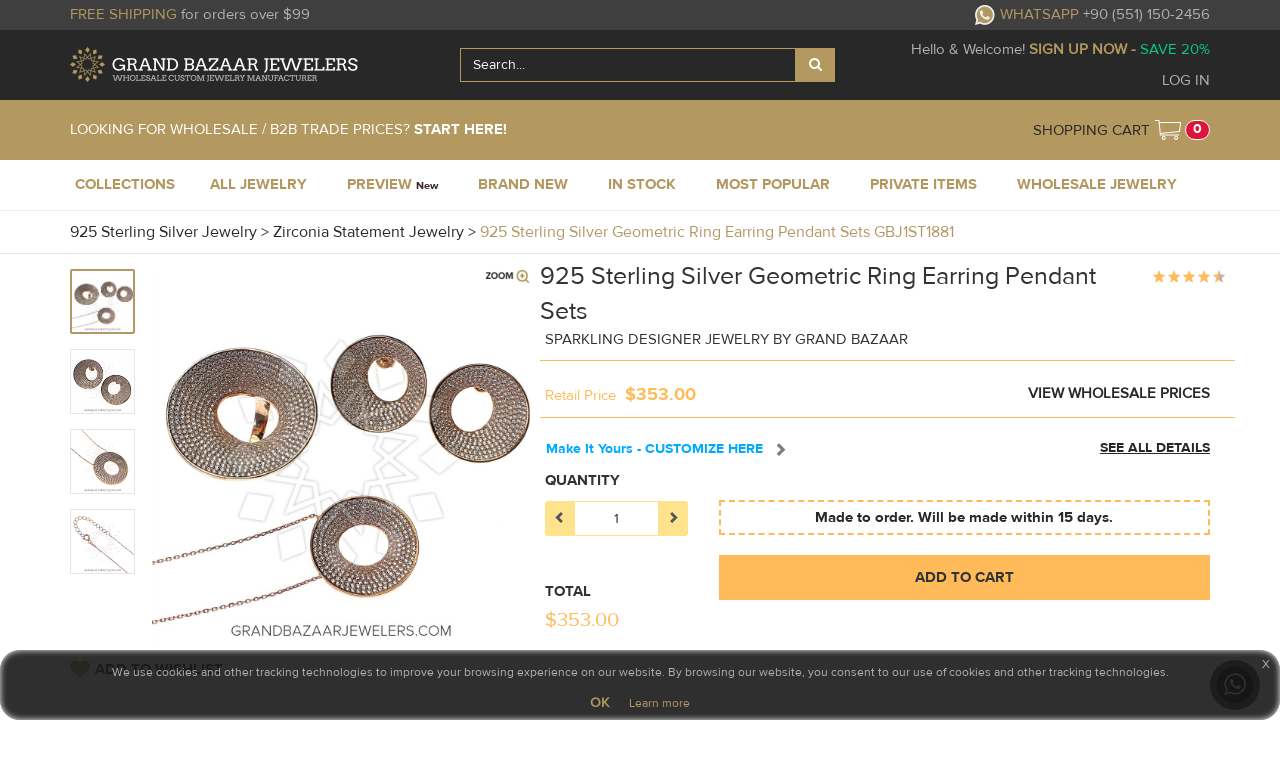

--- FILE ---
content_type: text/html; charset=utf-8
request_url: https://www.grandbazaarjewelers.com/Shop/925-Sterling-Silver-Geometric-Ring-Earring-Pendant-Sets/GBJ1ST1881V1
body_size: 35981
content:
<!DOCTYPE html>
<html lang="en">
<head>
    <meta charset="utf-8">
    <meta http-equiv="X-UA-Compatible" content="IE=edge">
    <meta name="viewport"
          content="width=device-width, height=device-height, initial-scale=1.0, maximum-scale=2.0, minimum-scale=1.0">
    <meta name="apple-mobile-web-app-capable" content="yes">
    <meta name="mobile-web-app-capable" content="yes">
    <title>Customize &amp; Buy 925 Sterling Silver Geometric Ring Earring Pendant Sets Clear Cubic Zirconia Online at Grand Bazaar Jewelers - GBJ1ST1881-1</title>
    <meta name="description" content="Sparkling Designer Jewelry by Grand Bazaar - GBJ1ST1881-1" />
    <meta name="keywords" />
    <meta name="theme-color" content="#282828" />
    <meta property="fb:admins" content="517730570" />
        <meta property="og:image" content="https://gbjblobnew2.blob.core.windows.net/productphoto/designer-pave-sets_5805_5.jpg" />
        <meta property="og:title" content="Customize &amp; Buy 925 Sterling Silver Geometric Ring Earring Pendant Sets Clear Cubic Zirconia Online at Grand Bazaar Jewelers - GBJ1ST1881-1" />
        <meta property="og:type" content="product" />
        <meta property="og:url" content="https://www.grandbazaarjewelers.com/Shop/925-Sterling-Silver-Geometric-Ring-Earring-Pendant-Sets/GBJ1ST1881V1" />
        <meta property="og:description" content="Sparkling Designer Jewelry by Grand Bazaar - GBJ1ST1881-1" />
        <meta property="og:price:amount" content="353.00" />
        <meta property="og:price:currency" content="USD" />
        <meta property="product:retailer_item_id" content="1881" />
        <meta property="product:availability" content="available for order">
        <meta property="product:visibility" content="published">
        <meta property="product:brand" content="Turkish jewelry by Grand Bazaar Jewelers">

    <link href="/Content/jquery-ui.min.css" rel="stylesheet" />
    <script src="https://www.google.com/recaptcha/api.js"></script>

    <script src="/bundles/jqueryJS?v=cRpZpqaBtXGD5K6oveCrw6zWYGnzQmjc9FSFuRkN9OM1"></script>

    <script type="text/javascript">
        var j = jQuery.noConflict();
        var Gurl;
        var GuserId;
        var GvariantId;
        var GitemImage;
        var GitemName;
        var GhasSize;
        var bonustablejson = "";
        var serverurl = "https://gbjblobnew2.blob.core.windows.net";
        var absolutePath = '/Shop/925-Sterling-Silver-Geometric-Ring-Earring-Pendant-Sets/GBJ1ST1881V1';
        var cartRemoveUrl = '/Online/CartRemove';
        var authanticated = ('False' == 'True');
        var wholesaleUser = ('False' == 'True');
        var productUrl = '/Online/Product';
        var userId = 0;
        var checkoutUrl = '/Checkout/Cart';
        var priceLevelUrl = '/Online/UpdatePriceLevel';
        var PriceLevelId = 1;
        var PriceLevelName = '';
        var saveForLaterUrl='/Online/SaveForLater';
        var MinimumOrderAmount = 0;
        var sizeurl = '/Online/Sizes';
        if(authanticated)
        {
            PriceLevelId = 1;
            MinimumOrderAmount = 0;
            PriceLevelName = 'Retail';
        }
        var action = 'Index';
        var WholesalePriceLevelSelected = true;
        var searchUrl = '/Online/Search';

        jQuery(document).ready(function ($) {
            
        });

    </script>
    <script src="/bundles/jqueryui?v=Ymzm0aK2YLdxoM4xdPfrvsTFs4Bm24oRa-Yh4PCHd3Y1"></script>

    <script src="/bundles/modernizr?v=inCVuEFe6J4Q07A0AcRsbJic_UE5MwpRMNGcOtk94TE1"></script>

    <script src="/bundles/HeadJS?v=Ish-o3G4PuOuco47womBeKAt6OFOAj1PZeCrxgCtj5g1"></script>

    <link href="/bundles/siteCssBefore?v=uVWvn86rOMCF0u2GEyJckqINKeZvhZOAoIiVWlCE6r01" rel="stylesheet"/>

    
        <link href="/Content/DetailCss.css" rel="stylesheet" />
        <link href="/Content/css/easyzoom.css" rel="stylesheet" />
        <link rel="stylesheet" href="https://cdnjs.cloudflare.com/ajax/libs/animate.css/4.1.1/animate.min.css" />
        <script type="text/javascript" src="/Scripts/easyzoom.js"></script>
        <link href="/Content/star-rating-svg.css" rel="stylesheet" />
        <script src="/Scripts/jquery.star-rating-svg.min.js"></script>
        <script src="/Scripts/jquery.star-rating-svg.js"></script>
        <link href="/Content/jquery.ez-plus.css" rel="stylesheet" />
        <script src="/Scripts/jquery.ez-plus.js"></script>
    
    

    
        <script type="text/javascript">
            var dataLayer = dataLayer || [];
            var product = {"AvailableOptionGroups":[{"Options":[],"ProductOptionGroupId":36,"ProductOptionGroupName":"Design Type","Customize":false,"MultiSelect":true,"Info":null,"Header":4},{"Options":[],"ProductOptionGroupId":37,"ProductOptionGroupName":"Jewelry Type","Customize":false,"MultiSelect":false,"Info":null,"Header":4},{"Options":[],"ProductOptionGroupId":29,"ProductOptionGroupName":"Metal Highlight","Customize":true,"MultiSelect":false,"Info":"Add a touch of elegance to your jewelry with this Metal Highlight option group. This refers to the finishing touch used to highlight the gemstones or secondary parts of the metal, accentuating their colors against the main metal plating of the product. The default option as shown in the picture is highlighted, but you can personalize this by choosing your own custom selection. Whether you prefer a subtle or bold highlight, this option allows you to make your jewelry truly unique. So go ahead and elevate the look of your piece with a customized Metal Highlight!","Header":0},{"Options":[],"ProductOptionGroupId":6,"ProductOptionGroupName":"Metal Plating","Customize":true,"MultiSelect":false,"Info":"Elevate the look of your jewelry with this Metal Plating option group. This refers to the main metal plating color which can be customized on your piece of jewelry. With multiple color options to choose from, you can make your jewelry truly your own. The default option, as shown in the picture, is highlighted, but feel free to select your own custom color to match your style. Whether you prefer a classic silver or a trendy rose gold, this option allows you to create a unique piece that reflects your personal style. So go ahead, customize your Metal Plating and make a statement with your jewelry!","Header":0}],"AvailableOptions":[{"ProductOptionGroupId":6,"ProductOptionId":89,"ProductOptionName":"Black Rhodium","Available":false,"Header":0,"ParentId":null,"ParentName":null,"Icon":null},{"ProductOptionGroupId":36,"ProductOptionId":350,"ProductOptionName":"Geometric","Available":false,"Header":4,"ParentId":null,"ParentName":null,"Icon":"dt_geometric"},{"ProductOptionGroupId":36,"ProductOptionId":247,"ProductOptionName":"Large Bold","Available":false,"Header":4,"ParentId":0,"ParentName":null,"Icon":"dt_statement"},{"ProductOptionGroupId":29,"ProductOptionId":116,"ProductOptionName":"Not Highlighted","Available":false,"Header":0,"ParentId":0,"ParentName":null,"Icon":null},{"ProductOptionGroupId":6,"ProductOptionId":83,"ProductOptionName":"Platinum Rhodium","Available":false,"Header":0,"ParentId":0,"ParentName":null,"Icon":null},{"ProductOptionGroupId":37,"ProductOptionId":402,"ProductOptionName":"Ring Earring Pendant","Available":false,"Header":4,"ParentId":358,"ParentName":null,"Icon":"jt_st_rep"},{"ProductOptionGroupId":6,"ProductOptionId":90,"ProductOptionName":"Rose Gold","Available":false,"Header":0,"ParentId":0,"ParentName":null,"Icon":null},{"ProductOptionGroupId":6,"ProductOptionId":87,"ProductOptionName":"Yellow Gold","Available":false,"Header":0,"ParentId":0,"ParentName":null,"Icon":null}],"CollectionName":"Zirconia Statement Jewelry","CollectionId":29,"ProductGroupName":null,"ProductGroupId":0,"ProductCode":"GBJ1ST1881","CollectionGroupName":"925 Sterling Silver Jewelry","CollectionGroupId":1,"NewProductId":1881,"ProductName":"925 Sterling Silver Geometric Ring Earring Pendant Sets","ProductDescription":"Sparkling Designer Jewelry by Grand Bazaar","BulkQuantity":5,"BulkQuantity2":20,"Width":0,"Height":0.00,"Depth":0.00,"GemstoneWidth":0.00,"GemstoneHeight":0.00,"CZDiameter":0.00,"BeadDiameter":0.00,"Mixed":false,"ProductStatus":4,"MinimumOrderOOSS":1,"StockList":[],"Variants":null,"Variant":{"Enabled":false,"VariantId":2266,"AtolyeminVariantId":null,"ExVariantId":32343,"SupplierName":"Piaje Serkan","ProductCode":null,"Weight":20.50,"SilverWeight":0.00,"GoldWeight":0.00,"DiamondWeight":0.00,"GemstoneWeight":0.00,"ProfitRate":null,"Pure":true,"MixQuantity":0,"Millesimal":995,"Cost":0,"ExtraCost":0,"TotalCost":0,"TotalBulkCost":0.00,"TotalBulkCost2":0.00,"VariantName":null,"VariantNo":1,"HasWishlist":false,"ProfitRateId":1,"RetailPrice":353.00,"xxSmallPrice":187.62,"xSmallPrice":146.04,"SmallPrice":141.78,"MediumPrice":137.51,"LargePrice":135.38,"xLargePrice":133.25,"xxLargePrice":131.12,"RetailPriceBulk":1,"xxSmallPriceBulk":1.07,"xSmallPriceBulk":1.07,"SmallPriceBulk":1.07,"MediumPriceBulk":1.07,"LargePriceBulk":1.07,"xLargePriceBulk":1.07,"xxLargePriceBulk":1.07,"RetailPriceBulk2":1,"xxSmallPriceBulk2":1.07,"xSmallPriceBulk2":1.07,"SmallPriceBulk2":1.07,"MediumPriceBulk2":1.07,"LargePriceBulk2":1.07,"xLargePriceBulk2":1.07,"xxLargePriceBulk2":1.07,"OutOfStockSales":false,"StockQuantity":0,"TotalQuantity":0,"DefaultVariant":false,"VariantStatus":0,"LoveQuantity":0,"RetailDisabled":false,"WholesaleDisabled":false,"SupplierId":0,"ContactName":null,"SupplierPhone":null,"BulkCost":0,"BulkCost2":0,"Default":false,"LowerPrice":1.0700,"Categories":null,"AssignedCollections":null,"Images":[{"ImageId":5805,"BlobUrl":"designer-pave-sets_5805_","DefaultImage":true,"Sequence":0},{"ImageId":5807,"BlobUrl":"designer-pave-sets_5807_","DefaultImage":false,"Sequence":1},{"ImageId":5808,"BlobUrl":"designer-pave-sets_5808_","DefaultImage":false,"Sequence":2},{"ImageId":5806,"BlobUrl":"designer-pave-sets_5806_","DefaultImage":false,"Sequence":3}],"VariantOptions":[{"ProductOptionGroupId":42,"Header":2,"ProductOptionGroupName":"Gemstones","ProductOptionId":85,"ProductOptionName":"Clear Cubic Zirconia","Customize":false,"Icon":null,"Info":null,"ColorId":0,"StoneId":0},{"ProductOptionGroupId":6,"Header":0,"ProductOptionGroupName":"Metal Plating","ProductOptionId":90,"ProductOptionName":"Rose Gold","Customize":true,"Icon":null,"Info":null,"ColorId":0,"StoneId":0},{"ProductOptionGroupId":29,"Header":0,"ProductOptionGroupName":"Metal Highlight","ProductOptionId":116,"ProductOptionName":"Not Highlighted","Customize":true,"Icon":null,"Info":null,"ColorId":0,"StoneId":0},{"ProductOptionGroupId":47,"Header":0,"ProductOptionGroupName":"Silver Purity","ProductOptionId":793,"ProductOptionName":"925 Sterling Silver","Customize":false,"Icon":null,"Info":null,"ColorId":0,"StoneId":0}],"Specifications":[{"ProductOptionGroupId":42,"Header":2,"ProductOptionGroupName":"Gemstones","ProductOptionId":85,"ProductOptionName":"Clear Cubic Zirconia","Customize":false,"Icon":null,"Info":null,"ColorId":9,"StoneId":1},{"ProductOptionGroupId":29,"Header":0,"ProductOptionGroupName":"Metal Highlight","ProductOptionId":116,"ProductOptionName":"Not Highlighted","Customize":true,"Icon":null,"Info":null,"ColorId":9,"StoneId":0},{"ProductOptionGroupId":6,"Header":0,"ProductOptionGroupName":"Metal Plating","ProductOptionId":90,"ProductOptionName":"Rose Gold","Customize":true,"Icon":null,"Info":null,"ColorId":33,"StoneId":0},{"ProductOptionGroupId":47,"Header":0,"ProductOptionGroupName":"Silver Purity","ProductOptionId":793,"ProductOptionName":"925 Sterling Silver","Customize":false,"Icon":null,"Info":null,"ColorId":0,"StoneId":0}],"StockList":[]},"DesignTypes":[{"DesignTypeId":350,"DesignTypeName":"Geometric","DesignTypeNameTR":null,"Icon":"dt_geometric"},{"DesignTypeId":247,"DesignTypeName":"Large Bold","DesignTypeNameTR":null,"Icon":"dt_statement"}],"JewelryType":{"JewelryTypeId":402,"JewelryTypeName":"Ring Earring Pendant","JewelryTypeNameTR":null,"ParentName":"Sets","ParentNameTR":null,"ParentId":358,"Icon":"jt_st_rep"},"LowerPrice":0};
            var _id = product.NewProductId;
            var _variant = product.Variant.VariantId;
            var _name = product.ProductName + " " + product.ProductCode;
            var _price = product.Variant.MediumPrice;
            var _brand = product.Variant.SupplierName;
            var _category = product.CollectionGroupName + " " + product.CollectionName + " " + product.ProductName;
            dataLayer.push({
                "ecommerce": {
                    "currencyCode": "USD",
                    "detail": {
                        "products": [{
                            "id": _id,
                            "name": _name,
                            "price": _price,
                            "brand": _brand,
                            "category": _category,
                            "variant": _variant
                        }]
                    }
                }
            });
            function addToCartAnalytics(quantity) {
                dataLayer.push({
                    "event": "addToCart",
                    "ecommerce": {
                        "currencyCode": "USD",
                        "add": {
                            "products": [{
                                "id": _id,
                                "name": _name,
                                "price": _price,
                                "brand": _brand,
                                "category": _category,
                                "variant": _variant,
                                "quantity": parseInt(quantity)
                            }]
                        }
                    }
                });
            }
            function removeToCartAnalytics(quantity) {
                dataLayer.push({
                    "event": "removeToCart",
                    "ecommerce": {
                        "currencyCode": "USD",
                        "remove": {
                            "products": [{
                                "id": _id,
                                "name": _name,
                                "price": _price,
                                "brand": _brand,
                                "category": _category,
                                "variant": _variant,
                                "quantity": parseInt(quantity)
                            }]
                        }
                    }
                });
            }
        </script>
    

    <!--Draw Controller-->
    

    <!--Draw Controller-->
    <!-- Facebook Pixel Code -->
        <script defer>
            !function (f, b, e, v, n, t, s) {
                if (f.fbq) return; n = f.fbq = function () {
                    n.callMethod ?
                        n.callMethod.apply(n, arguments) : n.queue.push(arguments)
                };
                if (!f._fbq) f._fbq = n; n.push = n; n.loaded = !0; n.version = '2.0';
                n.queue = []; t = b.createElement(e); t.async = !0;
                t.src = v; s = b.getElementsByTagName(e)[0];
                s.parentNode.insertBefore(t, s)
            }
                (window, document, 'script',
                    'https://connect.facebook.net/en_US/fbevents.js');
            fbq('init', '1883340341954754');
            fbq('track', 'PageView');
        </script>
        <noscript>
            <img height="1" width="1" style="display:none"
                 src="https://www.facebook.com/tr?id =1883340341954754&ev =PageView&noscript =1" />
        </noscript>

    <!-- End Facebook Pixel Code -->
</head>
<body>


    <div class="modalProgressBar">
    <div style="position: fixed;top: 50%;left: 50%;transform: translate(-50%, -50%);">
        <img src="https://gbjblobnew2.blob.core.windows.net/nwsimages/website-loader.svg" style="width:70px;height:70px;" alt="Grand Bazaar Jewelers Loader"/>
    </div>
</div>

    <div class="wrapper">

        
        




    <link href="/Content/font-awesome.min.css" rel="stylesheet" />
    <script>
        jQuery(document).ready(function () {
            j('#q').autocomplete({
                source: function (request, response) {
                    j.ajax({
                        url: '/Search/AutoComplete/',
                        data: "{ 'q': '" + request.term + "'}",
                        dataType: "json",
                        type: "POST",
                        contentType: "application/json; charset=utf-8",
                        success: function (data) {
                            response(j.map(data, function (item) {
                                return item;
                            }))
                            //console.log(data);
                        },
                        error: function (response) {
                            //alert(response.responseText);
                        },
                        failure: function (response) {
                            //alert(response.responseText);
                        }
                    });
                },
                delay: 500,
                minLength: 2,
                autoFocus: false,
                select: getText
            });


            j('.q-mobile').autocomplete({
                source: function (request, response) {
                    j.ajax({
                        url: '/Search/AutoComplete/',
                        data: "{ 'q': '" + request.term + "'}",
                        dataType: "json",
                        type: "POST",
                        contentType: "application/json; charset=utf-8",
                        success: function (data) {
                            response(j.map(data, function (item) {
                                return item;
                            }))
                            //console.log(data);
                        },
                        error: function (response) {
                            //alert(response.responseText);
                        },
                        failure: function (response) {
                            //alert(response.responseText);
                        }
                    });
                },
                delay: 500,
                minLength: 2,
                autoFocus: false,
                select: getText
            }).autocomplete("widget").addClass("auto-complete-mobile");
            j("#searchclear-web").click(function () {
                j(".q-web").val('');
                j('#searchclear-web').css({ 'display': 'none' });
            });

            j(".q-web").click(function () {
                j('#searchclear-web').css({ 'display': 'inline' });
            });

            j("#searchclear-mobile").click(function () {
                j(".q-mobile").val('');
                j('#searchclear-mobile').css({ 'display': 'none' });
            });

            j(".q-mobile").click(function () {
                j('#searchclear-mobile').css({ 'display': 'inline' });
            });
        });

        function getText(event, ui) {
            j('#q').val(ui.item.label);
            j('#searchForm').submit();
        }

    </script>




<style>
    form.example input[type=text] {
        padding: 10px;
        font-size: 17px;
        border: 1px solid grey;
        float: left;
        width: 80%;
        background: #f1f1f1;
    }

    form.example button {
        float: left;
        width: 20%;
        padding: 10px;
        background: #2196F3;
        color: white;
        font-size: 17px;
        border: 1px solid grey;
        border-left: none;
        cursor: pointer;
    }

        form.example button:hover {
            background: #0b7dda;
        }

    form.example::after {
        content: "";
        clear: both;
        display: table;
    }
</style>

<div class="container-fluid header1">
    <div class="row">
        <div class="container hidden-sm hidden-xs">
            <div class="col-xs-12 col-sm-4 col-md-6 parent header1content">
                <div class="child">
                        <span class="golden">FREE SHIPPING</span> <span class="grayis">for orders over $99</span>
                </div>
            </div>
            <div class="col-xs-12 col-sm-8 col-md-6 parent header1content rightalign">
                <div class="child">
                    <a href="https://api.whatsapp.com/send?phone=905511502456&text=Hello, I have a question about something on GrandBazaarJewelers.com&source=&data=">
                        <img src="/Images/website-whatsappicon.png" style="width:20px;margin-right:5px" /><span class="golden header1Content">WHATSAPP</span> <span class="grayis">+90 (551) 150-2456</span>
                    </a>
                </div>
            </div>

        </div>
    </div>
</div>

<div class="container-fluid header2">
    <div class="row">
        <div class="container hidden-sm hidden-xs">
            <div class="col-xs-12 col-sm-4 col-md-4 parent header2content">
                <div class="child">
                    <a href="/Online/Index" title="Grand Bazaar Jewelers" class="gbjlogo"></a>
                </div>
            </div>
            <div class="col-xs-12 col-sm-8 col-md-8 parent header2content rightalign" style="font-family: ProximaNova-Regular;font-size: 15px;z-index:2502">
                <div class="child centeralign">
                    

                    

                    <div class="input-group" style="position: relative; display: -ms-flexbox;display: flex;-ms-flex-wrap: wrap;flex-wrap: wrap;-ms-flex-align: stretch; align-items: stretch;width: 100%;">
                        <form style="display:contents" id="searchForm" action="/Online/Search2" method="post">
                            <input type="hidden" value="1" id="page" name="page" />
                            <input type="text" name="q" id="q" autocapitalize="off" autocomplete="off" class="form-control search-control q-web" placeholder="Search..." onfocus="this.placeholder = ''" onblur="this.placeholder = 'Search...'" style=" position: relative;-ms-flex: 1 1 auto;flex: 1 1 auto;width: 1%; color:white;margin-bottom: 0;background-color: #282828;border-color: #b39860 !important;" maxlength="50">
                            <span id="searchclear-web" class="glyphicon glyphicon-remove-circle"></span>
                            <button class="btn btn-secondary" onclick="this.form.submit();" style="border-radius: 0px;background-color: #b39860;">
                                <i class="fa fa-search" style="color:white"></i>
                            </button>
                        </form>
                    </div>
                </div>
                <div class="child">
                        <span class="grayis" style="">Hello & Welcome! <a href="/Account/Register" class="golden toupper"><b>Sign Up Now - </b><span class="wsGreenColor">Save 20%</span></a></span>
                        <div class="toppadding">
                            <a class="loginButtonHeader grayis leftpadding">LOG IN</a>
                        </div>
                </div>
            </div>

        </div>
    </div>
</div>

<div class="container-fluid header3">
    <div class="row">
        <div class="container hidden-sm hidden-xs">
            <div class="hidden-xs hidden-sm col-md-6 col-lg-6 parent header3content" style="z-index:2505">
                        <div class="child">
                            <span class="header3-retailMessage">LOOKING FOR WHOLESALE / B2B TRADE PRICES? <a class="wsFontFamilyBold" href="/WholesaleJewelry/Index" style="color:#fff">START HERE!</a></span>
                        </div>

            </div>
            <div class="hidden-xs hidden-sm col-md-6 col-lg-6 parent header3content rightalign">

                <div class="divCellCenterVertical" style="float:right;height:60px;cursor:pointer" onclick="location.href = '/Checkout/Cart/'">
                    <div style="float:left;margin-right:5px;">

                        <div style="float:right;">
                            <div>
                                <span class="blackis child blackSCH">
                                    <a href="/Checkout/Cart/">SHOPPING CART</a>
                                </span>
                            </div>
                        </div>
                    </div>
                    <div style="float:left;">
                        <div class="carticon child"></div>
                        <div id="redcartcircle" class="whiten child bold redcartcircle" title=""><span class="redcartcircleCount" style="padding: 3px 7px;cursor:pointer" onclick="window.location = '/Checkout/Cart/'">0</span></div>
                    </div>
                </div>
            </div>
            <div class="overlayPriceLevel" style="display:none;"></div>
            <div id="nav-cover" style="z-index: 1; height: 4443px; display: none; opacity: 0.6;"></div>
        </div>
    </div>
</div>

<div class="container-fluid header4">
    <!--HEADER MENU STATIC-->
    <nav class="navbar navbar-default col-md-12 dropdown-container" style="padding-left:0px !important;padding-right:0px !important;">
        <!-- Brand and toggle get grouped for better mobile display -->
        <div id="navbar-header" class="col-sm-12 col-xs-12 hidden-mg hidden-lg" style="position: fixed; background-color: #282828;z-index: 2503;padding:0px;">
            <div id="nav-icon3" class="col-sm-4 col-xs-4" style="padding-right: 0px;margin-top: 10px;">
                <button type="button" aria-label="mobileCloseButton" class="navbar-toggle" style="float:left;background-color: transparent;border-color: transparent;">
                    <span class=""></span>
                    <span class=""></span>
                    <span class=""></span>
                    <span class=""></span>
                </button>
            </div>
            <div class="col-sm-4 col-xs-4" style="height:50px;padding-left:5px;text-align:center; /* padding-right: 0px; *//* margin-right: 5px; */">
                <a href="/">
                    <div class="logo"></div>
                </a>
            </div>
            <a href="/Checkout/Cart">
                <div class="col-sm-4 col-xs-4 shoppingCartIcon" style="height:50px;padding-left:5px;">
                    <div id="badgeExit" style="display:none;">
                        <span></span>
                        <span></span>
                        <span></span>
                        <span></span>
                    </div>
                    <div class="cardIcon">
                        <div id="shopCart" aria-label="shoppingOpenCartbutton" class="dropdown-toggle shopping_cart_logo" role="button" aria-expanded="false"></div>
                        <span class="badge shopping_noti">0</span>
                    </div>
                </div>
            </a>
        </div>

        <!-- Collect the nav links, forms, and other content for toggling -->
        <div class="container">
            <div class="row" style="display:block;flex-wrap: wrap;">
                <div class="yamm desktop" style="padding:0px 15px">
                    <div style="padding:0px 10px;padding-bottom: 0px;padding-left: 0px;">
                        <ul class="nav navbar-nav" style="font-family: ProximaNova-Bold;font-size:15px;">

                            <!-- Collections -->
                            <li class="dropdown yamm-fw">
                                <a href="#" data-toggle="dropdown" class="dropdown-toggle" style="height: 50px;border-top-color:#282828;text-decoration:none !important" aria-expanded="false">COLLECTIONS<b class=""></b></a>
                                <ul class="dropdown-menu dropdown-menu-style dropdown-menustyle" style="">
                                    <li class="container mega-menu" style="margin-bottom:20px;">
                                        <div class="row mega-menu-row">
                                            <div class="col-md-12 mega-menu-title">Collections</div>
                                        </div>
                                        <div class="row" style="text-align:left;font-size:14px;">
                                                <div class="col-lg-4 col-sm-4" style="margin-top:15px;">
                                                    <a class="headerLinkSite" href="/925-Sterling-Silver-Jewelry">
                                                        <div style="color:white;font-family:ProximaNova-Bold;text-transform:uppercase;">925 Sterling Silver Jewelry</div>
                                                        <div style="color:#999;font-family:ProximaNova-Regular">Trendy, Unique, Fine 925 Silver Jewelry</div>
                                                    </a>
                                                    
                                                </div>
                                                <div class="col-lg-4 col-sm-4" style="margin-top:15px;">
                                                    <a class="headerLinkSite" href="/Fashion-Jewelry">
                                                        <div style="color:white;font-family:ProximaNova-Bold;text-transform:uppercase;">Fashion Jewelry</div>
                                                        <div style="color:#999;font-family:ProximaNova-Regular">Handmade Turkish Artisan Costume Jewelry</div>
                                                    </a>
                                                    
                                                </div>
                                                <div class="col-lg-4 col-sm-4" style="margin-top:15px;">
                                                    <a class="headerLinkSite" href="/Turkish-Silver-Jewelry">
                                                        <div style="color:white;font-family:ProximaNova-Bold;text-transform:uppercase;">Turkish Silver Jewelry</div>
                                                        <div style="color:#999;font-family:ProximaNova-Regular">Ottoman, Antique, Vintage, Ethnic Turkish Jewels</div>
                                                    </a>
                                                    
                                                </div>
                                                <div class="col-lg-4 col-sm-4" style="margin-top:15px;">
                                                    <a class="headerLinkSite" href="/Gemstone-Bead-Jewelry">
                                                        <div style="color:white;font-family:ProximaNova-Bold;text-transform:uppercase;">Gemstone and Bead Jewelry</div>
                                                        <div style="color:#999;font-family:ProximaNova-Regular">Handmade Beaded Jewelry &amp; Gems</div>
                                                    </a>
                                                    
                                                </div>
                                                <div class="col-lg-4 col-sm-4" style="margin-top:15px;">
                                                    <a class="headerLinkSite" href="/Leather-Fur-Jewelry">
                                                        <div style="color:white;font-family:ProximaNova-Bold;text-transform:uppercase;">Textile Jewelry</div>
                                                        <div style="color:#999;font-family:ProximaNova-Regular">Leather, Fur, Stingray &amp; Textile Jewelry</div>
                                                    </a>
                                                    
                                                </div>
                                                <div class="col-lg-4 col-sm-4" style="margin-top:15px;">
                                                    <a class="headerLinkSite" href="/Turkish-Gold-Jewelry">
                                                        <div style="color:white;font-family:ProximaNova-Bold;text-transform:uppercase;">Turkish Gold Jewelry</div>
                                                        <div style="color:#999;font-family:ProximaNova-Regular">Handcrafted Gold Jewelry from Turkey</div>
                                                    </a>
                                                    
                                                </div>
                                        </div>
                                    </li>
                                </ul>
                            </li>

                            <!-- ALL JEWELEY-->
                            
                            <li class="dropdown yamm-fw">
                                <a href="/Jewelry" data-toggle="dropdown" style="height: 50px;border-top-color:#282828;text-decoration:none !important;padding-left:15px;" class="dropdown-toggle" aria-expanded="false"><span class="headerLinkSite" onclick="location.href='/Jewelry'">ALL JEWELRY</span><b class=""></b></a>
                                <ul class="row dropdown-menu dropdown-menu-style dropdown-menustyle" style="display: none; height: 230px; padding-top: 0px; margin-top: 0px; padding-bottom: 0px; margin-bottom: 0px;">
                                    <li class="container mega-menu" style="padding-left:15px;padding-right:0px;margin-bottom:20px;">
                                        <div class="row mega-menu-row">
                                            
                                            <div class="col-sm-4 mega-menu-title headerLinkSite" onclick="location.href='/Jewelry'" style="cursor:pointer">All Jewelry</div>
                                        </div>
                                        <div class="row" style="margin-top:15px;">
                                            <div class="megaMenuColumnWomens">
                                                <div class="stonesMegaMenuItems" style="white-space: nowrap;">
                                                    <img class="circle-image lazyloaded" src="https://gbjblobnew2.blob.core.windows.net/gbj/website-megamenu-ring%402x.png" data-src="https://gbjblobnew2.blob.core.windows.net/gbj/website-megamenu-ring%402x.png" alt="Ring">
                                                    <a href="/Jewelry/Jewelry-Type_Rings"><span>RINGS</span></a>
                                                </div>

                                            </div>
                                            <div class="megaMenuColumnWomens">
                                                <div class="stonesMegaMenuItems" style="white-space: nowrap;">
                                                    <img class="circle-image lazyloaded" src="https://gbjblobnew2.blob.core.windows.net/gbj/website-megamenu-bracelet%402x.png" data-src="https://gbjblobnew2.blob.core.windows.net/gbj/website-megamenu-bracelet%402x.png" alt="Bracelet">
                                                    <a href="/Jewelry/Jewelry-Type_Bracelets"><span>BRACELETS</span></a>
                                                </div>

                                            </div>
                                            <div class="megaMenuColumnWomens">
                                                <div class="stonesMegaMenuItems" style="white-space: nowrap;">
                                                    <img class="circle-image lazyloaded" src="https://gbjblobnew2.blob.core.windows.net/gbj/website-megamenu-earring%402x.png" data-src="https://gbjblobnew2.blob.core.windows.net/gbj/website-megamenu-earring%402x.png" alt="Earring">
                                                    <a href="/Jewelry/Jewelry-Type_Earrings"><span>EARRINGS</span></a>
                                                </div>

                                            </div>

                                            <div class="megaMenuColumnWomens">
                                                <div class="stonesMegaMenuItems" style="white-space: nowrap;">
                                                    <img class="circle-image lazyloaded" src="https://gbjblobnew2.blob.core.windows.net/gbj/website-megamenu-necklace%402x.png" data-src="https://gbjblobnew2.blob.core.windows.net/gbj/website-megamenu-necklace%402x.png" alt="Necklace">
                                                    <a href="/Jewelry/Jewelry-Type_Necklace"><span>NECKLACES</span></a>
                                                </div>

                                            </div>

                                            <div class="megaMenuColumnWomens">
                                                <div class="stonesMegaMenuItems" style="white-space: nowrap;">
                                                    <img class="circle-image lazyloaded" src="https://gbjblobnew2.blob.core.windows.net/gbj/website-megamenu-pendant%402x.png" data-src="https://gbjblobnew2.blob.core.windows.net/gbj/website-megamenu-pendant%402x.png" alt="Pendant">
                                                    <a href="/Jewelry/Jewelry-Type_Pendant"><span>PENDANTS</span></a>
                                                </div>

                                            </div>
                                        </div>
                                        <div class="row" style="margin-top:15px;">
                                            <div class="megaMenuColumnWomens">
                                                <div class="stonesMegaMenuItems" style="white-space: nowrap;">
                                                    <img class="circle-image lazyloaded" src="https://gbjblobnew2.blob.core.windows.net/gbj/website-megamenu-set%402x.png" data-src="https://gbjblobnew2.blob.core.windows.net/gbj/website-megamenu-set%402x.png" alt="Set">

                                                    <a href="/Jewelry/Jewelry-Type_Sets"><span>SETS</span></a>

                                                </div>
                                            </div>
                                            <div class="megaMenuColumnWomens">
                                                <div class="stonesMegaMenuItems" style="white-space: nowrap;">
                                                    <img class="circle-image lazyloaded" src="https://gbjblobnew2.blob.core.windows.net/gbj/website-megamenu-handjewelry%402x.png" data-src="https://gbjblobnew2.blob.core.windows.net/gbj/website-megamenu-handjewelry%402x.png" alt="Hand Jewelry">
                                                    <a href="/Jewelry/Jewelry-Type_Hand-Jewelry"><span>HAND JEWELRY</span></a>
                                                </div>
                                            </div>

                                            <div class="megaMenuColumnWomens">
                                                <div class="stonesMegaMenuItems" style="white-space: nowrap;">
                                                    <img class="circle-image lazyloaded" src="https://gbjblobnew2.blob.core.windows.net/gbj/website-megamenu-makeyourown%402x.png" data-src="https://gbjblobnew2.blob.core.windows.net/gbj/website-megamenu-makeyourown%402x.png" alt="MHave It Made">
                                                    <a href="/CustomJewelry"><span>HAVE IT MADE</span></a>
                                                </div>
                                            </div>
                                            <div class="megaMenuColumnWomens">
                                                <div class="stonesMegaMenuItems" style="white-space: nowrap;">
                                                    <img class="circle-image lazyloaded" src="https://gbjblobnew2.blob.core.windows.net/gbj/website-megamenu-makeyourown%402x.png" data-src="https://gbjblobnew2.blob.core.windows.net/gbj/website-megamenu-makeyourown%402x.png" alt="Private Label">
                                                    <a href="/PrivateLabel"><span>PRIVATE LABEL</span></a>
                                                </div>
                                            </div>
                                        </div>
                                    </li>
                                </ul>
                            </li>
                            <li>
                                <a href="/Preview" class="headerLinkSite" style="height: 50px;border-top-color:#282828;text-decoration:none !important">PREVIEW <b class="new"> New</b></a>
                            </li>

                            <!-- Brand New-->
                            <li>
                                <a href="/Jewelry" class="headerLinkSite" style="height: 50px;border-top-color:#282828;text-decoration:none !important">BRAND NEW<b class=""></b></a>
                            </li>

                            <!-- Daily Deals-->
                            <li>
                                <a href="/Jewelry?instock=1&sortby=4&price_min=0&price_max=100000" class="headerLinkSite" style="height: 50px;border-top-color:#282828;text-decoration:none !important">IN STOCK<b class=""></b></a>
                            </li>
                            <!--Black Friday-->
                            
                            <!--BlackFriday-->
                            <li>
                                <a href="/Jewelry?sortby=3&price_min=0&price_max=100000" class="headerLinkSite" style="height: 50px;border-top-color:#282828;text-decoration:none !important">MOST POPULAR</a>
                            </li>


                            <!-- Top Sellers -->
                            



                            <!-- Custom Jewelry -->
                            <li>
                                <a href="/MyAccount/PrivateItems" class="headerLinkSite" style="height:50px;border-top-color:#282828;text-decoration:none !important">PRIVATE ITEMS<b class=""></b></a>
                            </li>

                            <!-- Wholesale Jewelryu -->
                            <li>
                                <a href="/WholesaleJewelry/Index" class="headerLinkSite" style="height:50px;border-top-color:#282828;text-decoration:none !important">WHOLESALE JEWELRY<b class=""></b></a>
                            </li>
                        </ul>

                        
                    </div>
                </div>
            </div>
        </div>

        <!--SideNav-->
        <div class="mobmenu">
            
            <div class="col-sm-12 col-xs-12">
                <form style="display:contents" id="searchForm" action="/Online/Search2" method="post">
                    <input type="hidden" value="1" id="page" name="page" />
                    <input type="text" name="q" id="q" autocapitalize="off" class="form-control search-control q-mobile no-zoom" placeholder="Search..." onfocus="this.placeholder = ''" onblur="this.placeholder = 'Search...'" style="position: relative;-ms-flex: 1 1 auto;flex: 1 1 auto;height: 40px;color:white;margin-bottom: 0;width: 70%;margin-top: 5px;display: inline-block;padding: 6px 0px;background-color: transparent;border: none !important;">
                    <span id="searchclear-mobile" class="glyphicon glyphicon-remove-circle"></span>
                    
                    <button type="button" onclick="this.form.submit();" class="bold mobile-search"><img class="searchIconMobile" src="https://gbjblobnew2.blob.core.windows.net/gbj/website-searchicon@2x.png" alt="Grand Bazaar Jewelers Search"></button>
                </form>
            </div>
            <div class="col-sm-12 col-xs-12" style="height:1px;background-color:#808080;margin-bottom: 30px;"></div>
            <div id="mailInfo" class="sidenavContentItems" href="#about" style="text-align:left;"></div>
            <button type="button" id="menuSignUp" class="sidenavContentTitle_1" style="display:block">SIGN UP - <span class="wsGreenColor">SAVE 20%</span></button>
<form action="/Account/LogOff" method="post"><input name="__RequestVerificationToken" type="hidden" value="9ZkPOey2WDItB1gsFNmBQ_VXNB0mJDZ3Ef9tud9OCh_dJUWHk0gS2y9adcNb1OEJFRn0AETr6gbf_pMLBsaEriKKYuYKsRHm_1lcuRe6HgQ1" />                <input type="button" id="accountInfo" class="sidenavContentTitle_1" value="LOG OUT" />
</form>
            <div class="col-sm-12 col-xs-12" style="height:1px;background-color:#808080;margin: 30px 0px;"></div>
            <div id="mailInfo" class="sidenavContentItems" style="margin-top:10px;text-align:left;"><a href="https://api.whatsapp.com/send?phone=905511502456&text=&source=&data="><img src="/Images/website-whatsappicon.png" style="width:20px;margin-right:5px" /><span class="golden header1Content">WHATSAPP</span> <span class="grayis">+90 (551) 150-2456</span></a> </div>
            <div class="col-sm-12 col-xs-12" style="height:1px;background-color:#808080;margin: 30px 0px;"></div>

                    <div class="col-sm-12 col-xs-12" style="">
                        <span class="wsFontFamilyBold wsWhiteColor retailMessage">LOOKING FOR WHOLESALE / B2B TRADE PRICES? <a href="/WholesaleJewelry/Index" style="border-bottom:1px solid;color:#fff">START HERE!</a></span>
                    </div>

            <div class="col-sm-12 col-xs-12" style="height:1px;background-color:#808080;margin: 30px 0px;"></div>

            <div class="panel-group sidenavContentItems">
                <a class="accordionCollection-toggle collapsed" data-toggle="collapse" data-parent="#accordion" href="#collapseOne">
                    <span>COLLECTIONS</span>
                </a>
                <div id="collapseOne" class="panel-collapse collapse">
                    <div class="panel-body" style="padding-left:0px !important;padding-top: 0px;">
                        <div style="padding-left:10px;padding-right:10px;display:block;clear:both;">
                                <div class="sidenavContentCollectionItems" href="#about">
                                    <a href="/925-Sterling-Silver-Jewelry">925 Sterling Silver Jewelry</a>
                                </div>
                                <div class="sidenavContentCollectionItems" href="#about">
                                    <a href="/Fashion-Jewelry">Fashion Jewelry</a>
                                </div>
                                <div class="sidenavContentCollectionItems" href="#about">
                                    <a href="/Turkish-Silver-Jewelry">Turkish Silver Jewelry</a>
                                </div>
                                <div class="sidenavContentCollectionItems" href="#about">
                                    <a href="/Gemstone-Bead-Jewelry">Gemstone and Bead Jewelry</a>
                                </div>
                                <div class="sidenavContentCollectionItems" href="#about">
                                    <a href="/Leather-Fur-Jewelry">Textile Jewelry</a>
                                </div>
                                <div class="sidenavContentCollectionItems" href="#about">
                                    <a href="/Turkish-Gold-Jewelry">Turkish Gold Jewelry</a>
                                </div>
                        </div>
                    </div>
                </div>
            </div>
            <div class="panel-group sidenavContentItems">
                <a class="accordionCollection-toggle collapsed" data-toggle="collapse" data-parent="#accordion" href="#collapseOne1">
                    <span>JEWELRY TYPE</span>
                </a>
                <div id="collapseOne1" class="panel-collapse collapse">
                    <div class="panel-body" style="padding-left:0px !important;padding-top: 0px;">
                        <div style="padding-left:10px;padding-right:10px;display:block;clear:both;">
                            <div class="sidenavContentCollectionItems" href="#">
                                <a href="/Jewelry">ALL</a>
                            </div>
                            <div class="sidenavContentCollectionItems" href="#about">
                                <a href="/Jewelry/Jewelry-Type_Rings">RINGS</a>
                            </div>
                            <div class="sidenavContentCollectionItems" href="#">
                                <a href="/Jewelry/Jewelry-Type_Bracelets">BRACELETS</a>
                            </div>
                            <div class="sidenavContentCollectionItems" href="#">
                                <a href="/Jewelry/Jewelry-Type_Earrings">EARRINGS</a>
                            </div>
                            <div class="sidenavContentCollectionItems" href="#about">
                                <a href="/Jewelry/Jewelry-Type_Necklace">NECKLACES</a>
                            </div>

                            <div class="sidenavContentCollectionItems" href="#about">
                                <a href="/Jewelry/Jewelry-Type_Pendant">PENDANTS</a>
                            </div>
                            <div class="sidenavContentCollectionItems" href="#about">
                                <a href="/Jewelry/Jewelry-Type_Sets">SETS</a>
                            </div>
                            <div class="sidenavContentCollectionItems" href="#">
                                <a href="/Jewelry/Jewelry-Type_Hand-Jewelry">HAND JEWELRY</a>
                            </div>
                            <div class="sidenavContentCollectionItems" href="#">
                                <a href="/Jewelry/Jewelry-Type_Brooch">BROOCH</a>
                            </div>
                        </div>
                    </div>
                </div>
            </div>
            <div class="sidenavContentItems">
                <a href="/Jewelry?instock=1">IN STOCK</a>
            </div>
            <div class="sidenavContentItems">
                <a href="/Preview">PREVIEW <b class="new-fixed-header"> New</b></a>
            </div>
            <div class="sidenavContentItems">
                <a href="/Jewelry">BRAND NEW</a>
            </div>
            

            
            
            <div class="sidenavContentItems" href="#about">
                <a href="/Jewelry?sortby=3&price_min=0&price_max=100000">MOST POPULAR</a>
            </div>

            <div class="sidenavContentItems" href="#about">
                <a href="/WholesaleJewelry/Index"> WHOLESALE JEWELRY</a>
            </div>
            <div class="sidenavContentItems">
                <a href="/PrivateLabel">PRIVATE LABEL</a>
            </div>

            <div class="sidenavContentItems" href="#about">
                <a href="/CustomJewelry">CUSTOM JEWELRY</a>
            </div>
            <div class="sidenavContentItems">
                <a href="/MyAccount/PrivateItems?page=1">PRIVATE ITEMS</a>
            </div>

            <div class="col-sm-12 col-xs-12" style="height:1px;background-color:#808080;margin: 30px 0px;"></div>

            
            <div class="sidenavContentItems">
                <a href="/Online/About">ABOUT US</a>
            </div>
            <div class="sidenavContentItems">
                <a href="/Online/FAQ">FAQ</a>
            </div>
            <div class="sidenavContentItems">
                <a href="/Online/Press">PRESS</a>
            </div>
            <div class="sidenavContentItems">
                <a href="/Online/Contact">CONTACT</a>
            </div>

            <div class="sidenavContentItems" href="#about" style="margin-top:10px;"></div>
            <div class="sidenavContentTitle_1" style="margin-bottom:60px;"></div>
        </div>

        <!--Card menu initially-->
        <div class="cardmenu" style="padding-bottom:50px;">
            <div id="cardp" style="margin-bottom:55px;margin-top:-10px">
                <div class="elementShoppingCartMobile">
                    <div style="position: absolute;top: 40%;left: 45%;">
                        <img src="https://gbjblobnew2.blob.core.windows.net/nwsimages/element-loader.svg" style="width:100px;height:100px;" alt="Shopping Cart" />
                    </div>
                </div>
            </div>
        </div>

    </nav>
</div>

<div class="header4fixed nav-container header5style hidden-sm hidden-xs">
    <div class="row">
        <div class="container hidden-sm hidden-xs">
            <!--HEADER MENU DYNAMIC-->
            <nav class="navbar navbar-default col-md-12 dropdown-container" style="padding-left:0px !important;padding-right:0px !important;background-color: #282828;border-color: #282828;border:none;font-size:15px;">
                <div id="fixedmenu" class="" style="padding-left: 0px;display:-webkit-inline-box">
                    
                    <!-- Brand and toggle get grouped for better mobile display -->
                    <div class="yamm desktop">
                        <div style="padding:0px 10px;padding-bottom: 0px;padding-left: 0px;">
                            <ul class="nav navbar-nav" style="font-family: ProximaNova-Bold;font-size:medium">
                                <li class="dropdown yamm-fw fixedMegaTitle">
                                    <a href="/Online/Index" data-hover="dropdown" style="cursor:pointer;height: 50px;border-top-color:#282828;text-decoration:none !important;padding:0px;color:white;padding-right: 8px;" class="dropdown-toggle" aria-expanded="true"><img src="https://gbjblobnew2.blob.core.windows.net/gbj/website-gbjstar-mobile@2x.png" height="30px" width="30px" style="margin-top:10px" alt="GBJ Logo" /></a>
                                </li>
                                <!-- COLLECTIONS -->
                                <li class="dropdown yamm-fw fixedMegaTitle">
                                    <a href="#" data-hover="dropdown" class="dropdown-toggle headerFiveStyle" style="cursor:pointer;font-size:15px;height: 50px;border-top-color:#282828;text-decoration:none !important;color:white" aria-expanded="false">COLLECTIONS<b class=""></b></a>
                                    <ul class="dropdown-menu dropdown-menu-style" style="display: none;top:50px !important">
                                        <li class="container mega-menu" style="margin-bottom:20px;">
                                            <div class="row mega-menu-row">
                                                <div class="col-md-12 mega-menu-title">Collections</div>
                                            </div>
                                            <div class="row" style="text-align:left;font-size:14px;flex-wrap:wrap;display:flex;">
                                                    <div class="col-lg-4 col-sm-4" style="margin-top:15px;">
                                                        <a href="/925-Sterling-Silver-Jewelry">
                                                            <div style="color:white;font-family:ProximaNova-Bold;text-transform:uppercase;">925 Sterling Silver Jewelry</div>
                                                            <div style="color:#999;font-family:ProximaNova-Regular">Trendy, Unique, Fine 925 Silver Jewelry</div>
                                                        </a>
                                                        
                                                    </div>
                                                    <div class="col-lg-4 col-sm-4" style="margin-top:15px;">
                                                        <a href="/Fashion-Jewelry">
                                                            <div style="color:white;font-family:ProximaNova-Bold;text-transform:uppercase;">Fashion Jewelry</div>
                                                            <div style="color:#999;font-family:ProximaNova-Regular">Handmade Turkish Artisan Costume Jewelry</div>
                                                        </a>
                                                        
                                                    </div>
                                                    <div class="col-lg-4 col-sm-4" style="margin-top:15px;">
                                                        <a href="/Turkish-Silver-Jewelry">
                                                            <div style="color:white;font-family:ProximaNova-Bold;text-transform:uppercase;">Turkish Silver Jewelry</div>
                                                            <div style="color:#999;font-family:ProximaNova-Regular">Ottoman, Antique, Vintage, Ethnic Turkish Jewels</div>
                                                        </a>
                                                        
                                                    </div>
                                                    <div class="col-lg-4 col-sm-4" style="margin-top:15px;">
                                                        <a href="/Gemstone-Bead-Jewelry">
                                                            <div style="color:white;font-family:ProximaNova-Bold;text-transform:uppercase;">Gemstone and Bead Jewelry</div>
                                                            <div style="color:#999;font-family:ProximaNova-Regular">Handmade Beaded Jewelry &amp; Gems</div>
                                                        </a>
                                                        
                                                    </div>
                                                    <div class="col-lg-4 col-sm-4" style="margin-top:15px;">
                                                        <a href="/Leather-Fur-Jewelry">
                                                            <div style="color:white;font-family:ProximaNova-Bold;text-transform:uppercase;">Textile Jewelry</div>
                                                            <div style="color:#999;font-family:ProximaNova-Regular">Leather, Fur, Stingray &amp; Textile Jewelry</div>
                                                        </a>
                                                        
                                                    </div>
                                                    <div class="col-lg-4 col-sm-4" style="margin-top:15px;">
                                                        <a href="/Turkish-Gold-Jewelry">
                                                            <div style="color:white;font-family:ProximaNova-Bold;text-transform:uppercase;">Turkish Gold Jewelry</div>
                                                            <div style="color:#999;font-family:ProximaNova-Regular">Handcrafted Gold Jewelry from Turkey</div>
                                                        </a>
                                                        
                                                    </div>
                                            </div>

                                        </li>
                                    </ul>
                                </li>

                                <!-- ALL JEWELRY -->
                                


                                <li class="dropdown yamm-fw fixedMegaTitle">
                                    <a href="/Jewelry" data-hover="dropdown" style="cursor:pointer;height: 50px;border-top-color:#282828;text-decoration:none !important;font-size:15px;color:white" class="dropdown-toggle headerFiveStyle" aria-expanded="true">ALL JEWELRY<b class=""></b></a>
                                    <ul class="row dropdown-menu dropdown-menu-style" style="display: none;top:50px !important">
                                        <li class="container mega-menu" style="padding-left:0px;padding-right:0px;margin-bottom:20px;">
                                            <div class="row mega-menu-row">
                                                <div class="col-sm-4 mega-menu-title" onclick="location.href='/Jewelry'">All Jewelry</div>

                                            </div>
                                            <div class="row" style="margin-top:15px;">
                                                <div class="megaMenuColumnWomens">
                                                    <div class="stonesMegaMenuItems" style="white-space: nowrap;">
                                                        <img class="circle-image lazyload" src="/Images/website-loader.svg" data-src="https://gbjblobnew2.blob.core.windows.net/gbj/website-megamenu-ring%402x.png" alt="Ring">
                                                        <a href="/Jewelry/Jewelry-Type_Rings"><span>RINGS</span></a>
                                                    </div>

                                                </div>
                                                <div class="megaMenuColumnWomens">
                                                    <div class="stonesMegaMenuItems" style="white-space: nowrap;">
                                                        <img class="circle-image lazyload" src="/Images/website-loader.svg" data-src="https://gbjblobnew2.blob.core.windows.net/gbj/website-megamenu-bracelet%402x.png" alt="Bracelet">
                                                        <a href="/Jewelry/Jewelry-Type_Bracelets"><span>BRACELETS</span></a>
                                                    </div>

                                                </div>
                                                <div class="megaMenuColumnWomens">
                                                    <div class="stonesMegaMenuItems" style="white-space: nowrap;">
                                                        <img class="circle-image lazyload" src="/Images/website-loader.svg" data-src="https://gbjblobnew2.blob.core.windows.net/gbj/website-megamenu-earring%402x.png" alt="Earring">
                                                        <a href="/Jewelry/Jewelry-Type_Earrings"><span>EARRINGS</span></a>
                                                    </div>

                                                </div>

                                                <div class="megaMenuColumnWomens">
                                                    <div class="stonesMegaMenuItems" style="white-space: nowrap;">
                                                        <img class="circle-image lazyload" src="/Images/website-loader.svg" data-src="https://gbjblobnew2.blob.core.windows.net/gbj/website-megamenu-necklace%402x.png" alt="Necklace">
                                                        <a href="/Jewelry/Jewelry-Type_Necklace"><span>NECKLACES</span></a>
                                                    </div>
                                                </div>


                                                <div class="megaMenuColumnWomens">
                                                    <div class="stonesMegaMenuItems" style="white-space: nowrap;">
                                                        <img class="circle-image lazyload" src="/Images/website-loader.svg" data-src="https://gbjblobnew2.blob.core.windows.net/gbj/website-megamenu-pendant%402x.png" alt="Pendant">
                                                        <a href="/Jewelry/Jewelry-Type_Pendant"><span>PENDANTS</span></a>
                                                    </div>

                                                </div>
                                            </div>

                                            <div class="row" style="margin-top:15px;">
                                                <div class="megaMenuColumnWomens">
                                                    <div class="stonesMegaMenuItems" style="white-space: nowrap;">
                                                        <img class="circle-image lazyload" src="/Images/website-loader.svg" data-src="https://gbjblobnew2.blob.core.windows.net/gbj/website-megamenu-set%402x.png" alt="Set">
                                                        <span>
                                                            <a href="/Jewelry/Jewelry-Type_Sets">SETS</a>
                                                        </span>
                                                    </div>
                                                </div>
                                                <div class="megaMenuColumnWomens">
                                                    <div class="stonesMegaMenuItems" style="white-space: nowrap;">
                                                        <img class="circle-image lazyload" src="/Images/website-loader.svg" data-src="https://gbjblobnew2.blob.core.windows.net/gbj/website-megamenu-handjewelry%402x.png" alt="Hand Jewelry">
                                                        <span>
                                                            <a href="/Jewelry/Jewelry-Type_Hand-Jewelry">HAND JEWELRY</a>
                                                        </span>
                                                    </div>
                                                </div>



                                                <div class="megaMenuColumnWomens">
                                                    <div class="stonesMegaMenuItems" style="white-space: nowrap;">
                                                        <img class="circle-image lazyload" src="/Images/website-loader.svg" data-src="https://gbjblobnew2.blob.core.windows.net/gbj/website-megamenu-makeyourown%402x.png" alt="Have It Made">
                                                        <span>
                                                            <a href="/CustomJewelry">HAVE IT MADE</a>
                                                        </span>
                                                    </div>
                                                </div>

                                                <div class="megaMenuColumnWomens">
                                                    <div class="stonesMegaMenuItems" style="white-space: nowrap;">
                                                        <img class="circle-image lazyload" src="/Images/website-loader.svg" data-src="https://gbjblobnew2.blob.core.windows.net/gbj/website-megamenu-makeyourown%402x.png" alt="Private Label">
                                                        <span>
                                                            <a href="/PrivateLabel">PRIVATE LABEL</a>
                                                        </span>
                                                    </div>
                                                </div>
                                            </div>

                                        </li>
                                    </ul>
                                </li>
                                <!--Preview-->
                                <li class="dropdown yamm-fw fixedMegaTitle">
                                    <a href="/Preview" data-hover="dropdown" class="dropdown-toggle headerFiveStyle" style="cursor:pointer;height: 50px;font-size:15px;border-top-color:#282828;text-decoration:none !important;color:white" aria-expanded="false">PREVIEW <b class="new-fixed-header"> New</b></a>
                                </li>
                                <!-- BRAND NEW -->
                                <li class="dropdown yamm-fw fixedMegaTitle">
                                    <a href="/BrandNewJewelry" data-hover="dropdown" class="dropdown-toggle headerFiveStyle" style="cursor:pointer;height: 50px;font-size:15px;border-top-color:#282828;text-decoration:none !important;color:white" aria-expanded="false">BRAND NEW<b class=""></b></a>
                                </li>
                                <!--DAILY DEALS-->
                                <li class="dropdown yamm-fw fixedMegaTitle">
                                    <a href="//Jewelry?instock=1&price_min=0&price_max=100000" data-hover="dropdown" class="dropdown-toggle" style="cursor:pointer;height: 50px;font-size:15px;border-top-color:#282828;text-decoration:none !important;color:white" aria-expanded="false">IN STOCK<b class=""></b></a>
                                </li>

                                <!--Black Friday-->
                                
                            


                                <!--BlackFriday-->
                                <!-- TOP SELLERS -->
                                


                                    <!--LOGIN-->
                                    <li class="dropdown yamm-fw fixedMegaTitle">
                                        <a href="/Account/Login" data-hover="dropdown" class="dropdown-toggle headerFiveStyle" style="cursor:pointer; height:50px;font-size:15px;border-top-color:#282828;text-decoration:none !important;color:white;margin-right: 15px;margin-left: 10px;" aria-expanded="true">LOGIN<b class=""></b></a>
                                    </li>

                                <!-- SHOPPING CART -->
                                <li class="dropdown yamm-fw fixedMegaTitle">
                                    <a href="/Checkout/Cart/" data-hover="dropdown" class="dropdown-toggle headerFiveStyle" style="cursor:pointer; height:50px;font-size:15px;border-top-color:#282828;text-decoration:none !important;color:white" aria-expanded="true">SHOPPING CART(0)<b class=""></b></a>
                                </li>
                            </ul>


                            
                        </div>
                    </div>
                </div><!-- /.container-fluid -->
            </nav>
        </div>
    </div>
</div>







        <div>
            

            

            <div class="change-Body-color">
                

<style>
    div.sticky {
        position: fixed;
        top: 49px;
        background-color: #3f3f3f;
        z-index: 2599;
        height: 35px;
        padding: 7px 0px;
        width: 100%;
        -webkit-transform: translateZ(0);
    }
</style>
<div class="sticky hidden-lg hidden-md">
    <div class="col-sm-6 col-xs-8 grayis">
            <span class="leftfloat">Free Shipping Over $99</span>

    </div>
    <div class="col-sm-6 col-xs-4 centeralign">
        <button style="background-color:#ffba59;border-radius:15px;width:100%;border:none;height:21px" class="add-sticky">
            <span style="display:inline">ADD </span>
            <img style="padding-bottom:4px;width:16px" src="/Images/shopping-cart.png" />
        </button>
    </div>
</div>
<div class="container noPadding pScroll" style="white-space: nowrap;overflow-x:scroll;">
    <div class="col-sm-12 col-md-12 col-lg-12" id="product-title">
            <span vocab="https://schema.org/" typeof="BreadcrumbList">
                <span property="itemListElement" typeof="ListItem">
                    <a class="wsBlackColor" property="item" typeof="WebPage" href="/925-Sterling-Silver-Jewelry">
                        <span property="name">925 Sterling Silver Jewelry </span>
                    </a>
                    <meta property="position" content="1">
                </span>
                >
                <span property="itemListElement" typeof="ListItem">
                    <a class="wsBlackColor" property="item" typeof="WebPage" href="/Collection/Zirconia-Statement-Jewelry/29">
                        <span property="name">Zirconia Statement Jewelry </span>
                    </a>
                    <meta property="position" content="2">
                </span>
                >
                <span property="itemListElement" typeof="ListItem">
                    <span class="wsGoldColor" style="margin-right:10px" property="name">925 Sterling Silver Geometric Ring Earring Pendant Sets GBJ1ST1881</span>
                    <meta property="position" content="3">
                </span>
            </span>


    </div>
</div>
<div class="col-xs-12 col-sm-12 col-md-12" style="background-color: #e6e6e6;height: 1px;"></div>
<div class="container" id="productContent" typeof="schema:Product">
    <!--Product Rich Content-->
    <div property="schema:mpn" content="GBJ1ST1881"></div>
    <div hidden property="schema:name" content="925 Sterling Silver Geometric Ring Earring Pendant Sets"></div>
    <div hidden property="schema:description" content="Sparkling Designer Jewelry by Grand Bazaar"></div>
    <div rel="schema:brand">
        <div typeof="schema:Brand">
            <div property="schema:name" content="Wholesale Turkish Jewelry from Grand Bazaar Istanbul"></div>
        </div>
    </div>
    <div rel="schema:aggregateRating">
        <div typeof="schema:AggregateRating">

            <div property="schema:reviewCount" content="51"></div>
            <div property="schema:ratingValue" content="3.7"></div>
        </div>
    </div>
    <div rel="schema:offers">
        <div typeof="schema:Offer">
            <div property="schema:price" content="353.00"></div>
            <div property="schema:availability" content="https://schema.org/OnlineOnly"></div>
            <div property="schema:priceCurrency" content="USD"></div>
            <div rel="schema:url" resource="https://www.grandbazaarjewelers.com/Shop/925-Sterling-Silver-Geometric-Ring-Earring-Pendant-Sets/GBJ1ST1881V1"></div>
            <div property="schema:itemCondition" content="https://schema.org/NewCondition"></div>
        </div>
    </div>
    <!--Product Rich Content-->
    <!--Left section-->
    <!--Large Desktop & Desktop-->
    <div class="col-lg-5 col-md-5 hidden-sm hidden-xs" style="margin-top:15px;padding-left:0px;">
        <div>
            <div class="zoom-wrapper">
                <div class="zoom-left">
                    <div class="row">
                            <div class="col-lg-2 col-md-2">
                                <div id="gallery_01f" style="width:100%;float:left;">
                                                    <a href="#" class="elevatezoom-gallery active" data-update=""
                                                       data-image="https://gbjblobnew2.blob.core.windows.net/productphoto/designer-pave-sets_5805_10.jpg"
                                                       data-zoom-image="https://gbjblobnew2.blob.core.windows.net/productphoto/designer-pave-sets_5805_10.jpg" style="display:block;margin-bottom:15px;">
                                                        <img class="detailThumbnailSize" src="https://gbjblobnew2.blob.core.windows.net/productphoto/designer-pave-sets_5805_10.jpg" />
                                                    </a>
                                                <div rel="schema:image" resource="https://gbjblobnew2.blob.core.windows.net/productphoto/designer-pave-sets_5805_10.jpg"></div>
                                                    <a href="#" class="elevatezoom-gallery"
                                                       data-image="https://gbjblobnew2.blob.core.windows.net/productphoto/designer-pave-sets_5807_10.jpg"
                                                       data-zoom-image="https://gbjblobnew2.blob.core.windows.net/productphoto/designer-pave-sets_5807_10.jpg" style="display:block;margin-bottom:15px;">
                                                        <img class="detailThumbnailSize" src="https://gbjblobnew2.blob.core.windows.net/productphoto/designer-pave-sets_5807_10.jpg" />
                                                    </a>
                                                <div rel="schema:image" resource="https://gbjblobnew2.blob.core.windows.net/productphoto/designer-pave-sets_5807_10.jpg"></div>
                                                    <a href="#" class="elevatezoom-gallery"
                                                       data-image="https://gbjblobnew2.blob.core.windows.net/productphoto/designer-pave-sets_5808_10.jpg"
                                                       data-zoom-image="https://gbjblobnew2.blob.core.windows.net/productphoto/designer-pave-sets_5808_10.jpg" style="display:block;margin-bottom:15px;">
                                                        <img class="detailThumbnailSize" src="https://gbjblobnew2.blob.core.windows.net/productphoto/designer-pave-sets_5808_10.jpg" />
                                                    </a>
                                                <div rel="schema:image" resource="https://gbjblobnew2.blob.core.windows.net/productphoto/designer-pave-sets_5808_10.jpg"></div>
                                                    <a href="#" class="elevatezoom-gallery"
                                                       data-image="https://gbjblobnew2.blob.core.windows.net/productphoto/designer-pave-sets_5806_10.jpg"
                                                       data-zoom-image="https://gbjblobnew2.blob.core.windows.net/productphoto/designer-pave-sets_5806_10.jpg" style="display:block;margin-bottom:15px;">
                                                        <img class="detailThumbnailSize" src="https://gbjblobnew2.blob.core.windows.net/productphoto/designer-pave-sets_5806_10.jpg" />
                                                    </a>
                                                <div rel="schema:image" resource="https://gbjblobnew2.blob.core.windows.net/productphoto/designer-pave-sets_5806_10.jpg"></div>
                                </div>
                            </div>
                            <div class="col-lg-10 col-md-10">
                                <div class="zoomTextContainer"><img src="https://gbjblobnew2.blob.core.windows.net/gbj/website-zoom@2x.png" style="width:45px;height:15px;float: right;" /></div>
                                        <img class="zoom-img" id="zoom_03f"
                                             src="https://gbjblobnew2.blob.core.windows.net/productphoto/designer-pave-sets_5805_10.jpg"
                                             data-zoom-image="https://gbjblobnew2.blob.core.windows.net/productphoto/designer-pave-sets_5805_10.jpg"
                                             style="width:100%;height:100%;" />
                                        <input type="hidden" value="0" id="FirstChange" />
                            </div>
                    </div>
                </div>
            </div>
        </div>
        <div>
            <div class="addthis_inline_share_toolbox" style="display:inline-block;float:left"></div>
                <a class="wishlistView noPaddingSocial vertical-align-row" style="cursor:pointer;margin-top: 12px;" href="/Account/Login">
                    <div class="imgWishlist wsFontFamilyBold detail-wishlist-add">ADD TO WISHLIST</div>
                </a>
        </div>
    </div>
    <!--Mobile-->
    <div class="row hidden-lg hidden-md ">
        <div class="col-sm-12 col-xs-12">
            <div class="row">
                <div class="col-sm-10 col-xs-10 wsFontFamilyBold" style="margin-top:5px;padding-right:0px;font-size:13px;">925 Sterling Silver Geometric Ring Earring Pendant Sets</div>
                <div class="col-sm-2 col-xs-2">
                        <a class="noPaddingSocial vertical-align-row" style="cursor:pointer;margin-top: 10px;float:right" href="/Account/Login">
                            <div class="socialContainer detail-wishlist-add-mobile"></div>
                        </a>
                </div>
            </div>
            <div class="row">
                <div class="col-sm-12 col-xs-12" style="text-transform:uppercase;font-size:10px">Sparkling Designer Jewelry by Grand Bazaar</div>
            </div>

            <div class="row">
                <div class="col-sm-12 col-xs-12">
                    <div id="royalSliderProductDetailTab" class="royalSlider rsDefault sliderbox">
                                <div class="rsContent" data-rsdelay="5000">
                                    <a>
                                            <img id="imageSliders" src="https://gbjblobnew2.blob.core.windows.net/productphoto/designer-pave-sets_5805_8.jpg" style="height:100%; width:100%;" />
                                    </a>
                                </div>
                                <div class="rsContent" data-rsdelay="5000">
                                    <a>
                                            <img id="imageSliders" src="https://gbjblobnew2.blob.core.windows.net/productphoto/designer-pave-sets_5807_8.jpg" style="height:100%; width:100%;" />
                                    </a>
                                </div>
                                <div class="rsContent" data-rsdelay="5000">
                                    <a>
                                            <img id="imageSliders" src="https://gbjblobnew2.blob.core.windows.net/productphoto/designer-pave-sets_5808_8.jpg" style="height:100%; width:100%;" />
                                    </a>
                                </div>
                                <div class="rsContent" data-rsdelay="5000">
                                    <a>
                                            <img id="imageSliders" src="https://gbjblobnew2.blob.core.windows.net/productphoto/designer-pave-sets_5806_8.jpg" style="height:100%; width:100%;" />
                                    </a>
                                </div>
                    </div>
                    <div class="text-block" id="ImageText_M" style="display:none">
                        <p class="p1">THE PHOTO IS NOT AVAILABLE</p>
                        <p class="p3">WITH YOUR SELECTION(S)</p>
                        <p class="p4" onclick="ResetToOriginalPersonalize();"></p>
                    </div>
                    <input type="hidden" value="0" id="FirstChange_M" />
                </div>
            </div>
            <!--Toptan fiyatı-->
                <!--Perakende fiyatı-->
                <div class="row">
                    <div class="col-lg-12 col-md-12 col-sm-12 col-xs-12 ProductDetailName" id="add-sticky-click">
                        <div style="float:left;">
                            <span class="productDetailWWP wsOrangeColor" style="font-size:18px">Your Price<b>$ 353.00&nbsp;</b></span><br />
                        </div>
                        <div style="float:right;padding-left: 5px;line-height: 1.7">
                            <span><a class="wsFontFamilyRegular wsBlackColor viewPrice" href="/WholesaleJewelry/Index">View Wholesale Price</a></span>
                        </div>
                    </div>
                </div>
        </div>
    </div>
    <!--Mobile-->
    <!--Right section-->
    <div class="col-lg-7 col-md-7 col-sm-12 col-xs-12 noPadding" style="margin-top:5px;">
        <div class="row hidden-sm hidden-xs">
            <div style="width: 85%;float: left; padding: 0px 10px;">
                <div style="font-size:25px;" class="animate__animated animate__flash"><span>925 Sterling Silver Geometric Ring Earring Pendant Sets</span></div>
            </div>
            <div class="hidden-sm hidden-xs" style="margin-top:10px;width: 15%;float: left;">
                <div class="my-rating" style="text-align:-webkit-right;"></div>
            </div>
        </div>
        <div class="row hidden-sm hidden-xs">
            <div class="col-lg-12 col-md-12 hidden-sm hidden-xs" style="text-transform:uppercase;">
                <div><span>Sparkling Designer Jewelry by Grand Bazaar</span></div>
            </div>
        </div>
        <div class="row">
            <div class="col-lg-12 col-md-12 hidden-sm hidden-xs" style="height:1px;background-color:#ffba5a;clear:both;margin:10px"></div>
        </div>
        <div class="row hidden-sm hidden-xs">
            <div class="col-md-12 wsRedColor wsFontFamilyBold">
            </div>
        </div>
            <div class="row">
                <div class="col-lg-12 col-md-12 hidden-sm hidden-xs ProductDetailName">
                    <div style="float:left;">
                        <span class="wsOrangeColor">Retail Price</span>
                        <span class="ProductDetailRetail productDetailWWP wsOrangeColor" style="padding-left:5px;font-weight:bold;">$353.00&nbsp;</span><br />
                    </div>

                    <div style="float:right;line-height: 1.6;padding-left: 20px;">
                        <span class=""><b><a class="blackis" href="/WholesaleJewelry/Index">VIEW WHOLESALE PRICES</a></b></span>
                    </div>
                </div>
            </div>
        <div class="row">
            <div class="col-lg-12 col-md-12 hidden-sm hidden-xs" style="height:1px;background-color:#ffba5a;clear:both;margin:10px"></div>
        </div>

<form action="/Shop/925-Sterling-Silver-Geometric-Ring-Earring-Pendant-Sets/GBJ1ST1881V1" data-ajax="true" data-ajax-method="POST" id="addToCart" method="post"><input data-val="true" data-val-number="The field NewProductId must be a number." data-val-required="The NewProductId field is required." id="NewProductId" name="NewProductId" type="hidden" value="1881" />                    <input type="radio" class="gemstone" id="2266" name="VariantId" value="2266" variantNo="1" hidden checked />
                        <div class="row marginTop10" style="margin-bottom:5px;">
                                <div style="font-size:14px;line-height:20px" class="col-sm-12 col-xs-12 hidden-lg hidden-md wsFontFamilyBold marginBottom20">
                                    <a class="wsBlackColor" href="#detailMsg" style="text-decoration:underline">SEE ALL DETAILS</a>
                                </div>
                                                            <div class="col-sm-12 col-xs-12 col-lg-7 col-md-7 wsTurquoiseColor" style="font-family:ProximaNova-Bold">
                                    <a class="btn accordion-toggle collapsed" id="collapsible" data-toggle="collapse" data-target="#demo" style="padding:0px;"><span class="linkText wsTurquoiseColor">Make It Yours -  CUSTOMIZE HERE</span></a>
                                </div>

                                <div style="font-size:14px;line-height:20px" class="col-lg-5 col-md-5 hidden-sm hidden-xs wsFontFamilyBold rightalign">
                                    <a class="wsBlackColor" href="#detailMsg" style="text-decoration:underline">SEE ALL DETAILS</a>
                                </div>
                        </div>
                    <div class="collapse row" id="demo" style="padding:0px 15px;">
                            <span class="wsOrangeColor bolder wsFontFamilyBold" style="font-size:12px;">* Photo will NOT change with any custom selection *</span>
                                    <div class="stockCountDisable">
                                        <div class="row">
                                                <div class="col-lg-12 col-md-12 col-sm-12  col-xs-12  btnOptionGroupTitle" data="29">
                                                    <span style="display:block; float:left; padding-right: 10px;margin-bottom: 10px;text-transform:uppercase;">Metal Highlight</span>
                                                        <div class="circleOptionGroupTitle" onclick="optionInfo('.MetalHighlight29')">i</div>

                                                        <div class="MetalHighlight29" style="display:none;">
                                                            <img src="/Content/optiongroups/metal_highlight.png" width="100%" />
                                                        </div>
                                                </div>
                                        </div>
                                        <div class="row unselectedOptCheck" style="clear:both;">
                                            
<int>
                                                            <div class="col-sm-6 col-xs-6 col-md-3 col-lg-3" style="margin-top:5px;">
                                                                <div class="productOptionGroupButton">
                                                                    <input class="selectableOptionGroup" type="radio" id="Not -Highlighted116" name="Metal Highlight" header="Metal" value="116" data="0" checked />
                                                                    <label for="Not -Highlighted116">Not Highlighted</label>
                                                                </div>
                                                            </div>

                                                <!--Variant Spect Not Add Availables-->
                                                <!--Variant Spect Not Add Availables-->
                                        </div>
                                        <!--Radio Button Product Group-->
                                    </div>
                                    <div class="stockCountDisable">
                                        <div class="row">
                                                <div class="col-lg-12 col-md-12 col-sm-12  col-xs-12  btnOptionGroupTitle" data="6">
                                                    <span style="display:block; float:left; padding-right: 10px;margin-bottom: 10px;text-transform:uppercase;">Metal Plating</span>
                                                        <div class="circleOptionGroupTitle" onclick="optionInfo('.MetalPlating6')">i</div>

                                                        <div class="MetalPlating6" style="display:none;">
                                                            <img src="/Content/optiongroups/metal_plating.png" width="100%" />
                                                        </div>
                                                </div>
                                        </div>
                                        <div class="row unselectedOptCheck" style="clear:both;">
                                            
<int>
                                                            <div class="col-sm-6 col-xs-6 col-md-3 col-lg-3" style="margin-top:5px;">
                                                                <div class="productOptionGroupButton">
                                                                    <input class="selectableOptionGroup" type="radio" id="Black -Rhodium89" name="Metal Plating" header="Metal" value="89" data="1" />
                                                                    <label for="Black -Rhodium89">Black Rhodium</label>
                                                                </div>
                                                            </div>
                                                            <div class="col-sm-6 col-xs-6 col-md-3 col-lg-3" style="margin-top:5px;">
                                                                <div class="productOptionGroupButton">
                                                                    <input class="selectableOptionGroup" type="radio" id="Platinum -Rhodium83" name="Metal Plating" header="Metal" value="83" data="1" />
                                                                    <label for="Platinum -Rhodium83">Platinum Rhodium</label>
                                                                </div>
                                                            </div>
                                                            <div class="col-sm-6 col-xs-6 col-md-3 col-lg-3" style="margin-top:5px;">
                                                                <div class="productOptionGroupButton">
                                                                    <input class="selectableOptionGroup" type="radio" id="Rose -Gold90" name="Metal Plating" header="Metal" value="90" data="1" checked />
                                                                    <label for="Rose -Gold90">Rose Gold</label>
                                                                </div>
                                                            </div>
                                                            <div class="col-sm-6 col-xs-6 col-md-3 col-lg-3" style="margin-top:5px;">
                                                                <div class="productOptionGroupButton">
                                                                    <input class="selectableOptionGroup" type="radio" id="Yellow -Gold87" name="Metal Plating" header="Metal" value="87" data="1" />
                                                                    <label for="Yellow -Gold87">Yellow Gold</label>
                                                                </div>
                                                            </div>

                                                <!--Variant Spect Not Add Availables-->
                                                <!--Variant Spect Not Add Availables-->
                                        </div>
                                        <!--Radio Button Product Group-->
                                    </div>

                    </div>
            <div class="row" style="margin-top:10px;">
                <div class="col-lg-3 col-md-3 col-sm-12 col-xs-12">
                    <div class="row">
                        <div class="col-lg-12 col-md-12 col-sm-6 col-xs-6">
                            <div class="row">
                                <div class="col-lg-12 col-md-12 col-sm-12 col-xs-12 fontFamilyBold">
                                    QUANTITY
                                </div>
                                <div class="col-lg-12 col-md-12 col-sm-12 col-xs-12" style="margin-top:10px;">
                                    <div class="input-group">
                                        <span class="input-group-addon input-sm menosProductOptions" onclick=""><span class="glyphicon glyphicon-chevron-left text-black"></span></span>
                                            <input id="variantOptionQuantity" type="number" name="quantidade" style="text-align:center;border:1px solid #ffe28c;background:#fff;" value="1" min="1" max="1000" class="formQuantity-input input-sm blue ProductCartMain" onblur="manuelValueGet(1)" onkeypress='return event.charCode >= 48 && event.charCode <= 57'>
                                        <span class="input-group-addon input-sm maisProductOptions" onclick=""><span class="glyphicon glyphicon-chevron-right text-black"></span></span>
                                    </div>
                                    <div class="quantityPDI fontFamilyBold wsRedColor"></div>
                                </div>
                            </div>
                        </div>
                        <div class="col-lg-12 col-md-12 col-sm-6 col-xs-6 detailTPSection">
                            <div class="row">
                                <div class="col-lg-12 col-md-12 col-sm-12 col-xs-12">
                                    <span class="fontFamilyBold">TOTAL</span>
                                </div>
                                <div class="col-lg-12 col-md-12 col-sm-12 col-xs-12 productDetailTPM">
                                    <div class="input-group">
                                        <span class="productDetailTotalQ">$</span><span class="productDetailTotalQ productDetailTotalPrice">0.00</span>
                                    </div>
                                </div>
                            </div>
                        </div>
                    </div>
                </div>
                <div class="col-lg-9 col-md-9 col-sm-12 col-xs-12 detailBorderDashed">
                    <div class="row">
                        <div class="col-lg-12 col-md-12 col-sm-12 col-xs-12">
                            <div class="row">
                                <div class="col-lg-12 col-md-12 col-sm-12 col-xs-12">
                                    <div class="productDetailBorderDashed">
                                        <div style="padding:5px;text-align:center;">
                                            
                                            <div class="wsBlackColor stockOmadetoOrderQuat wsFontFamilyBold"></div>
                                        </div>
                                    </div>
                                </div>
                            </div>
                        </div>
                        <div class="col-lg-12 col-md-12 col-sm-12 col-xs-12">
                            <div class="row">
                                <div class="col-lg-12 col-md-12 col-sm-12 col-xs-12" style="margin-top:20px;">
                                    <div class="row productDetailQ">
                                        <div class="col-lg-12 col-md-12 col-sm-12 col-xs-12">
                                            <button type="submit" id="ProductCartButtonMain" class="ProductDetailAddtoCartButton">ADD TO CART</button>
                                            <div class="chooseOpt wsRedColor">Please make a selection for each option!</div>
                                        </div>
                                            <div class="itemsAddedCart" style="display:none;">
                                                <div class="col-lg-12 col-md-12 col-sm-12 col-xs-12" style="margin-top:10px;font-family:ProximaNova-Bold;">
                                                    <span class="cartAddedProductOption fontFamilyBold">0</span>&nbsp;ITEMS ADDED TO YOUR CART.<span class="viewDetails" style="color:#fcba59;margin-bottom:30px;">&nbsp;VIEW DETAILS</span>
                                                </div>
                                            </div>
                                    </div>
                                </div>
                                <div class="col-lg-12 col-md-12 col-sm-12 col-xs-12">
                                    <div class="input-group wsGreenColor" style="clear:both;margin-top:15px;">
                                    </div>
                                </div>
                            </div>
                        </div>
                    </div>
                </div>
            </div>
</form>    </div>
</div>
<!--Product Variantions-->
<div class="container-fluid" style="margin-top: 0px;background-color:#fff9e5">
    <div class="container">
        <div id="productVariantList">


<script>
    var addedProductQuantity = '0';
    var variationItems = 'null';
</script>
</div>
    </div>
</div>
<!--Modal Product Detail-->
<div id="modalProductDetail" class="modal fade scrollable" role="dialog" style="border:0px solid;background-color:white;margin-top: 50px;overflow:hidden;">
    <div class="modal-dialog no-margin">
        <div style="display:block;clear:both;height: 100%;width: 100%;overflow-y:scroll;-webkit-overflow-scrolling:touch;">
            <div style="clear:both;padding-bottom: 115px;">
                <div class="col-sm-12 col-xs-12 ProductDetailProductStock">DETAILS</div>
                <div style="clear:both;margin-top:20px;">
                        <div class="pdProductCode" style="clear:both;">
                            <div id="detail-span" class="col-lg-6 col-md-6 col-sm-6 col-xs-6 wsFontFamilyBold"><span>Product Code</span></div>
                            <div class="col-lg-6 col-md-6 col-sm-6 col-xs-6"><span>GBJ1ST1881</span></div>
                        </div>
                                                                <div style="clear:both;" class="pdVariantWeight">
                            <div style="padding-top:10px;">
                                <div id="detail-span" class="col-lg-6 col-md-6 col-sm-6 col-xs-6 wsFontFamilyBold"><span>Weight</span></div>
                                <div class="col-lg-6 col-md-6 col-sm-6 col-xs-6"><span>20.50</span><span>&nbsp;gr (+/- 3%)</span></div>
                            </div>
                        </div>
                                                                <div class="pdSubJT" style="clear:both;padding-top:10px;">
                            <div id="detail-span" class="col-lg-6 col-md-6 col-sm-6 col-xs-6 wsFontFamilyBold"><span>Sub Jewelry Type</span></div>
                            <div class="col-lg-6 col-md-6 col-sm-6 col-xs-6 "><span>Ring Earring Pendant</span></div>
                        </div>
                                            <div class="pdMainJT" style="clear:both;padding-top:10px;">
                            <div id="detail-span" class="col-lg-6 col-md-6 col-sm-6 col-xs-6 wsFontFamilyBold"><span>Main Jewelry Type</span></div>
                            <div class="col-lg-6 col-md-6 col-sm-6 col-xs-6 "><span>Sets</span></div>
                        </div>
                                            <div class="pdGemstones" style="clear:both;padding-top:10px;">
                            <div id="detail-span" class="col-lg-6 col-md-6 col-sm-6 col-xs-6 wsFontFamilyBold"><span>Gemstones</span></div>
                            <div class="col-lg-6 col-md-6 col-sm-6 col-xs-6 "><span>Clear Cubic Zirconia</span></div>
                        </div>
                                            <div class="pdUnCustomSpect" style="clear:both;padding-top:10px;">
                            <div id="detail-span" class="col-lg-6 col-md-6 col-sm-6 col-xs-6 wsFontFamilyBold"><span>Silver Purity</span></div>
                            <div class="col-lg-6 col-md-6 col-sm-6 col-xs-6 "><span>925 Sterling Silver</span></div>
                        </div>
                                            <div class="pdCustomSpect" style="clear:both;padding-top:10px;">
                            <div id="detail-span" class="col-lg-6 col-md-6 col-sm-6 col-xs-6 wsFontFamilyBold"><span>Metal Highlight</span></div>
                            <div class="col-lg-6 col-md-6 col-sm-6 col-xs-6 "><span>Not Highlighted</span></div>
                        </div>
                        <div class="pdCustomSpect" style="clear:both;padding-top:10px;">
                            <div id="detail-span" class="col-lg-6 col-md-6 col-sm-6 col-xs-6 wsFontFamilyBold"><span>Metal Plating</span></div>
                            <div class="col-lg-6 col-md-6 col-sm-6 col-xs-6 "><span>Rose Gold</span></div>
                        </div>
                                            <div class="pdDesignTypes" style="clear:both;padding-top:10px;">
                            <div id="detail-span" class="col-lg-6 col-md-6 col-sm-6 col-xs-6  wsFontFamilyBold"><span>Design Types</span></div>
                            <div class="col-lg-6 col-md-6 col-sm-6 col-xs-6 ">

                                <span>Geometric,Large Bold</span>
                            </div>
                        </div>
                                            <div class="pdCollections" style="clear:both;padding-top:10px;">
                            <div id="detail-span" class="col-lg-6 col-md-6 col-sm-6 col-xs-6 wsFontFamilyBold"><span>Collection</span></div>
                            <div class="col-lg-6 col-md-6 col-sm-6 col-xs-6 "><span>Zirconia Jewelry,Luxe Jewelry</span></div>
                        </div>

                        <div style="clear:both;padding-top:10px;">
                            <div id="detail-span" class="col-lg-6 col-md-6 col-sm-6 col-xs-6 wsFontFamilyBold"><span>Collection Group</span></div>
                            <div class="col-lg-6 col-md-6 col-sm-6 col-xs-6 "><span>925 Sterling Silver Jewelry</span></div>
                        </div>
                </div>
            </div>
        </div>
        <div class="row categoryfilterText categoryfilterButtonGroup  vertical-align-row" style="margin:0px;">
            <div class="col-sm-12 col-xs-12" style="right: 0;left: 0;">
                <button class="ProductCartButton" style="width:100% !important;color:white;background-color:#b3b2b2 !important" onclick="j('#modalProductDetail').modal('hide')">CLOSE</button>
            </div>
        </div>
    </div>
</div>
<!--Modal Product Detail-->
<!--Modal Pricing-->
<div id="modalPriceDetail" class="modal fade scrollable" role="dialog" style="border: 0px solid; background-color: white; margin-top: 50px; overflow: hidden; display: none;z-index:2599">
    <div class="modal-dialog no-margin">
        <div style="display:block;clear:both;height: 100%;width: 100%;overflow-y:scroll;-webkit-overflow-scrolling:touch;">
            <ul id="mobile-popup" variantId="2266" class="priceleveldropdown-2 priceleveldropdown" style="list-style: none;padding-left: 0px;width: 100%;"></ul>
            <div style="margin:0px;box-shadow: none;height:55px;">
            </div>
        </div>
        <div style="margin:0px;HEIGHT: 65px;" class="row categoryfilterText categoryfilterButtonGroup vertical-align-row">
            <div class="col-sm-12 col-xs-12" style="right: 0;left: 0;">
                <button class="ProductCartButton" style="width:100% !important;color:white;background-color: #282828 !important;" onclick="window.open('/WholesaleJewelry/PartnerLevels')">LEARN MORE</button>
            </div>
            <div class="col-sm-12 col-xs-12" style="right: 0;left: 0;">
                <button class="ProductCartButton" style="width:100% !important;color:white;background-color:#b3b2b2 !important" onclick="j('#modalPriceDetail').modal('hide')">CLOSE</button>
            </div>
        </div>
        
    </div>
</div>
<!--Modal Pricing-->
<!--Modal OptionGroup Info-->
<div class="modal fade detailOptionGroupInfo" role="dialog">
    <div class="modal-dialog">
        <!-- Modal content-->
        <div class="modal-content deleteVariantPopup">
            <div class="col-sm-12 col-xs-12" style="margin-top:15px;">
                <div id="badgeExitDeletePopup" onclick="j('.detailOptionGroupInfo').modal('hide')">
                    <span></span>
                    <span></span>
                    <span></span>
                    <span></span>
                </div>
            </div>
            <div class="detailOptionGroupInfoContent" style="text-align:center;"></div>
        </div>
        <!-- Modal content-->
    </div>
</div>
<!--Modal OptionGroup Info-->
<!--You'll Also Love-->

    <div class="col-xs-12 col-sm-12 col-md-12 spaceline" style="margin-top: 20px;margin-bottom:20px;"></div>
    <div class="container">
        <div class="row recently-header"><h1 style="font-size:20px;">Frequently Bought Together</h1></div>

        <!--Content-->
        
<div class="recently-view col-lg-12 col-md-12 col-sm-12 col-xs-12 marginBottom20" style="white-space: nowrap;margin-top:10px;padding:0px;">
            <div class="col-lg-2 col-md-2 col-sm-3 centeralign recently-img-xs" style="display: inline-block; float: none;">
                <a href="/Shop/925-Sterling-Silver-Geometric-Dangle-Earrings/GBJ1ER1371V1" target="_blank">
                    <img src="/Images/element-loader.svg" data-src="https://gbjblobnew2.blob.core.windows.net/productphoto/925-sterling-silver-geometric-dangle-earrings_50776_3.jpg" class="lazyload imgSizeLiveWall" alt="925 Sterling Silver Geometric Dangle Earrings" /><br />

                        <span class="wsGoldColor">Retail Price: $146.00</span>

                    <br />
                    <input type="button" class="white-button medium-button bolder" value="SEE IT NOW" style="width:100%" onclick="parent.location = ('/Shop/' +925-Sterling-Silver-Geometric-Dangle-Earrings+'/' + GBJ1ER1371 +'V' +1)">
                </a>
            </div>
            <div class="col-lg-2 col-md-2 col-sm-3 centeralign recently-img-xs" style="display: inline-block; float: none;">
                <a href="/Shop/925-Sterling-Silver-Geometric-Cocktail-Rings/GBJ1RG8174V4" target="_blank">
                    <img src="/Images/element-loader.svg" data-src="https://gbjblobnew2.blob.core.windows.net/productphoto/zirconia-pave-925-sterling-silver-rings_23569_3.jpg" class="lazyload imgSizeLiveWall" alt="925 Sterling Silver Geometric Cocktail Rings" /><br />

                        <span class="wsGoldColor">Retail Price: $108.00</span>

                    <br />
                    <input type="button" class="white-button medium-button bolder" value="SEE IT NOW" style="width:100%" onclick="parent.location = ('/Shop/' +925-Sterling-Silver-Geometric-Cocktail-Rings+'/' + GBJ1RG8174 +'V' +4)">
                </a>
            </div>
            <div class="col-lg-2 col-md-2 col-sm-3 centeralign recently-img-xs" style="display: inline-block; float: none;">
                <a href="/Shop/925-Sterling-Silver-Geometric-Cocktail-Rings/GBJ1RG8165V5" target="_blank">
                    <img src="/Images/element-loader.svg" data-src="https://gbjblobnew2.blob.core.windows.net/productphoto/zirconia-pave-925-sterling-silver-rings_23549_3.jpg" class="lazyload imgSizeLiveWall" alt="925 Sterling Silver Geometric Cocktail Rings" /><br />

                        <span class="wsGoldColor">Retail Price: $166.00</span>

                    <br />
                    <input type="button" class="white-button medium-button bolder" value="SEE IT NOW" style="width:100%" onclick="parent.location = ('/Shop/' +925-Sterling-Silver-Geometric-Cocktail-Rings+'/' + GBJ1RG8165 +'V' +5)">
                </a>
            </div>
            <div class="col-lg-2 col-md-2 col-sm-3 centeralign recently-img-xs" style="display: inline-block; float: none;">
                <a href="/Shop/925-Sterling-Silver-Geometric-Cocktail-Rings/GBJ1RG8174V2" target="_blank">
                    <img src="/Images/element-loader.svg" data-src="https://gbjblobnew2.blob.core.windows.net/productphoto/925-sterling-silver-geometric-cocktail-rings_47524_3.jpg" class="lazyload imgSizeLiveWall" alt="925 Sterling Silver Geometric Cocktail Rings" /><br />

                        <span class="wsGoldColor">Retail Price: $108.00</span>

                    <br />
                    <input type="button" class="white-button medium-button bolder" value="SEE IT NOW" style="width:100%" onclick="parent.location = ('/Shop/' +925-Sterling-Silver-Geometric-Cocktail-Rings+'/' + GBJ1RG8174 +'V' +2)">
                </a>
            </div>
            <div class="col-lg-2 col-md-2 col-sm-3 centeralign recently-img-xs" style="display: inline-block; float: none;">
                <a href="/Shop/925-Sterling-Silver-Cocktail-Rings/GBJ1RG7976V2" target="_blank">
                    <img src="/Images/element-loader.svg" data-src="https://gbjblobnew2.blob.core.windows.net/productphoto/geometric-design-zirconia-925-sterling-silver-rings_23570_3.jpg" class="lazyload imgSizeLiveWall" alt="925 Sterling Silver Cocktail Rings" /><br />

                        <span class="wsGoldColor">Retail Price: $110.00</span>

                    <br />
                    <input type="button" class="white-button medium-button bolder" value="SEE IT NOW" style="width:100%" onclick="parent.location = ('/Shop/' +925-Sterling-Silver-Cocktail-Rings+'/' + GBJ1RG7976 +'V' +2)">
                </a>
            </div>
            <div class="col-lg-2 col-md-2 col-sm-3 centeralign recently-img-xs" style="display: inline-block; float: none;">
                <a href="/Shop/925-Sterling-Silver-Geometric-Cocktail-Rings/GBJ1RG8167V3" target="_blank">
                    <img src="/Images/element-loader.svg" data-src="https://gbjblobnew2.blob.core.windows.net/productphoto/zirconia-statement-925-sterling-silver-rings_23555_3.jpg" class="lazyload imgSizeLiveWall" alt="925 Sterling Silver Geometric Cocktail Rings" /><br />

                        <span class="wsGoldColor">Retail Price: $146.00</span>

                    <br />
                    <input type="button" class="white-button medium-button bolder" value="SEE IT NOW" style="width:100%" onclick="parent.location = ('/Shop/' +925-Sterling-Silver-Geometric-Cocktail-Rings+'/' + GBJ1RG8167 +'V' +3)">
                </a>
            </div>
</div>
        <!--Content-->
    </div>
<!--You'll Also Love-->
<!--Related Products-->
    <div class="col-xs-12 col-sm-12 col-md-12 spaceline" style="margin-top: 20px;margin-bottom:20px;"></div>
    <div class="container">
        <div class="row recently-header"><h1 style="font-size:20px;">Related Products</h1></div>

        <!--Content-->
        
<div class="recently-view col-lg-12 col-md-12 col-sm-12 col-xs-12 marginBottom20" style="white-space: nowrap;margin-top:10px;padding:0px;">
            <div class="col-lg-2 col-md-2 col-sm-3 centeralign recently-img-xs" style="display: inline-block; float: none;">
                <a href="/Shop/925-Sterling-Silver-Geometric-Ring-Earring-Pendant-Sets/GBJ1ST1883V1" target="_blank">
                    <img src="/Images/element-loader.svg" data-src="https://gbjblobnew2.blob.core.windows.net/productphoto/designer-pave-sets_5816_3.jpg" class="lazyload imgSizeLiveWall" alt="925 Sterling Silver Geometric Ring Earring Pendant Sets" /><br />

                        <span class="wsGoldColor">Retail Price: $404.00</span>

                    <br />
                    <input type="button" class="white-button medium-button bolder" value="SEE IT NOW" style="width:100%" onclick="parent.location = ('/Shop/' +925-Sterling-Silver-Geometric-Ring-Earring-Pendant-Sets+'/' + GBJ1ST1883 +'V' +1)">
                </a>
            </div>
            <div class="col-lg-2 col-md-2 col-sm-3 centeralign recently-img-xs" style="display: inline-block; float: none;">
                <a href="/Shop/925-Sterling-Silver-Geometric-Ring-Earring-Pendant-Sets/GBJ1ST1882V1" target="_blank">
                    <img src="/Images/element-loader.svg" data-src="https://gbjblobnew2.blob.core.windows.net/productphoto/designer-pave-sets_5812_3.jpg" class="lazyload imgSizeLiveWall" alt="925 Sterling Silver Geometric Ring Earring Pendant Sets" /><br />

                        <span class="wsGoldColor">Retail Price: $344.00</span>

                    <br />
                    <input type="button" class="white-button medium-button bolder" value="SEE IT NOW" style="width:100%" onclick="parent.location = ('/Shop/' +925-Sterling-Silver-Geometric-Ring-Earring-Pendant-Sets+'/' + GBJ1ST1882 +'V' +1)">
                </a>
            </div>
            <div class="col-lg-2 col-md-2 col-sm-3 centeralign recently-img-xs" style="display: inline-block; float: none;">
                <a href="/Shop/925-Sterling-Silver-Zirconia-Statement--Ring-Earring-Pendant-Sets/GBJ1ST3217V1" target="_blank">
                    <img src="/Images/element-loader.svg" data-src="https://gbjblobnew2.blob.core.windows.net/productphoto/designer-color-gemstone-jewelry-sets_10445_3.jpg" class="lazyload imgSizeLiveWall" alt="925 Sterling Silver Zirconia Statement  Ring Earring Pendant Sets" /><br />

                        <span class="wsGoldColor">Retail Price: $152.49</span>

                    <br />
                    <input type="button" class="white-button medium-button bolder" value="SEE IT NOW" style="width:100%" onclick="parent.location = ('/Shop/' +925-Sterling-Silver-Zirconia-Statement--Ring-Earring-Pendant-Sets+'/' + GBJ1ST3217 +'V' +1)">
                </a>
            </div>
            <div class="col-lg-2 col-md-2 col-sm-3 centeralign recently-img-xs" style="display: inline-block; float: none;">
                <a href="/Shop/925-Sterling-Silver-Geometric-Ring-Earring-Pendant-Sets/GBJ1ST6793V1" target="_blank">
                    <img src="/Images/element-loader.svg" data-src="https://gbjblobnew2.blob.core.windows.net/productphoto/mystic-zirconia-925-sterling-silver-ring-earring-pendant-sets_19838_3.jpg" class="lazyload imgSizeLiveWall" alt="925 Sterling Silver Geometric Ring Earring Pendant Sets" /><br />

                        <span class="wsGoldColor">Retail Price: $179.00</span>

                    <br />
                    <input type="button" class="white-button medium-button bolder" value="SEE IT NOW" style="width:100%" onclick="parent.location = ('/Shop/' +925-Sterling-Silver-Geometric-Ring-Earring-Pendant-Sets+'/' + GBJ1ST6793 +'V' +1)">
                </a>
            </div>
            <div class="col-lg-2 col-md-2 col-sm-3 centeralign recently-img-xs" style="display: inline-block; float: none;">
                <a href="/Shop/925-Sterling-Silver-Tree-and-Leaf-Ring-Earring-Pendant-Sets/GBJ1ST3209V1" target="_blank">
                    <img src="/Images/element-loader.svg" data-src="https://gbjblobnew2.blob.core.windows.net/productphoto/designer-color-gemstone-jewelry-sets_10425_3.jpg" class="lazyload imgSizeLiveWall" alt="925 Sterling Silver Tree and Leaf Ring Earring Pendant Sets" /><br />

                        <span class="wsGoldColor">Retail Price: $88.06</span>

                    <br />
                    <input type="button" class="white-button medium-button bolder" value="SEE IT NOW" style="width:100%" onclick="parent.location = ('/Shop/' +925-Sterling-Silver-Tree-and-Leaf-Ring-Earring-Pendant-Sets+'/' + GBJ1ST3209 +'V' +1)">
                </a>
            </div>
            <div class="col-lg-2 col-md-2 col-sm-3 centeralign recently-img-xs" style="display: inline-block; float: none;">
                <a href="/Shop/925-Sterling-Silver-Luxe--Unique-Sets/GBJ1ST14319V1" target="_blank">
                    <img src="/Images/element-loader.svg" data-src="https://gbjblobnew2.blob.core.windows.net/productphoto/925-sterling-silver-luxe-unique-sets_35494_3.jpg" class="lazyload imgSizeLiveWall" alt="925 Sterling Silver Luxe  Unique Sets" /><br />

                        <span class="wsGoldColor">Retail Price: $289.00</span>

                    <br />
                    <input type="button" class="white-button medium-button bolder" value="SEE IT NOW" style="width:100%" onclick="parent.location = ('/Shop/' +925-Sterling-Silver-Luxe--Unique-Sets+'/' + GBJ1ST14319 +'V' +1)">
                </a>
            </div>
</div>
        <!--Content-->
    </div>
<!--Related Products-->
<!--Recently Viewed-->

<!--Recently Viewed-->
<!--Related Search-->
    <div class="col-xs-12 col-sm-12 col-md-12 spaceline" style="margin-top: 0px;margin-bottom: 0px;"></div>
    <div class="container">
        <div class="row">
            <div class="col-lg-12 col-md-12 col-sm-12 col-xs-12">
                <h1 style="font-size:20px;">Related Search</h1>
            </div>
            <a id="detailMsg" style="display: block;height: 25px;"></a>
        </div>
        <div class="row marginBottom20">
            <div class="col-lg-12 col-md-12 col-sm-12 col-xs-12">
                <div class="tagcloud centeralign" style="text-transform:capitalize">
                        <a target="_blank" href="/Jewelry/Collection-Groups_925-Sterling-Silver-Jewelry?sortby=4&amp;price_min=0&amp;price_max=100000">925 Sterling Silver Jewelry</a>
                                <a target="_blank" href="/Collection/Zirconia-Jewelry/112">Zirconia Jewelry</a>
                                <a target="_blank" href="/Collection/Luxe-Jewelry/132">Luxe Jewelry</a>
                            <a target="_blank" href="/Jewelry/Jewelry-Type_Sets_Ring-Earring-Pendant?sortby=4&price_min=0&price_max=100000">
                                Ring Earring Pendant
                            </a>
                            <a target="_blank" href="/Jewelry/Jewelry-Type_Sets?sortby=4&price_min=0&price_max=100000">
                                Sets
                            </a>
                            <a target="_blank" href="/Jewelry/Design-Type_Geometric"> Geometric</a>
                            <a target="_blank" href="/Jewelry/Design-Type_Large-Bold"> Large Bold</a>
                                    <a target="_blank" href="/Jewelry/Gemstones_Cubic-Zirconia"> Cubic Zirconia</a>
                                        <a target="_blank" href="/Jewelry/Colors_Clear"> Clear</a>

                </div>
            </div>
        </div>
    </div>

<!--Related Search-->

<div class="col-xs-12 col-sm-12 col-md-12 spaceline" style="margin-top: 0px;margin-bottom: 0px;"></div>
<div class="container">
    <ul class="nav nav-tabs hidden-sm hidden-xs">
        <li class="active"><a data-toggle="tab" href="#details">DETAILS</a></li>
        <li><a data-toggle="tab" href="#shipping">SHIPPING INFORMATION </a></li>
        <li><a data-toggle="tab" href="#guarantee">OUR GUARANTEE</a></li>
    </ul>
    <div class="tab-content">
        <div id="details" class="tab-pane fade in active">
            <div class="col-xs-12 col-sm-12 hidden-lg hidden-md spaceline" style="margin-top: 0px;margin-bottom: 0px;"></div>
            <h3 class="hidden-lg hidden-md inlineblock">DETAILS</h3>
            <div id="detail" style="display:block;clear:both;">
                <div class="col-md-6 col-sm-12 col-xs-12 marginTop15 marginBottom15" style="clear:both;">
                        <div class="pdProductCode" style="clear:both;">
                            <div id="detail-span" class="col-lg-6 col-md-6 col-sm-6 col-xs-6 ProductDetailName wsFontFamilyBold"><span>Product Code</span></div>
                            <div class="col-lg-6 col-md-6 col-sm-6 col-xs-6 ProductDetailName"><span>GBJ1ST1881</span></div>
                        </div>
                                                                <div style="clear:both;" class="pdVariantWeight">
                            <div id="detail-span" class="col-lg-6 col-md-6 col-sm-6 col-xs-6 ProductDetailName wsFontFamilyBold"><span>Weight</span></div>
                            <div class="col-lg-6 col-md-6 col-sm-6 col-xs-6 ProductDetailName"><span>20.50</span><span>&nbsp;gr (+/- 3%)</span></div>
                        </div>
                                                                    <div class="pdSubJT" style="clear:both;">
                                <div id="detail-span" class="col-lg-6 col-md-6 col-sm-6 col-xs-6 ProductDetailName wsFontFamilyBold"><span>Sub Jewelry Type</span></div>
                                <div class="col-lg-6 col-md-6 col-sm-6 col-xs-6 ProductDetailProductStock"><span>Ring Earring Pendant</span></div>
                            </div>
                            <div class="pdMainJT" style="clear:both;">
                                <div id="detail-span" class="col-lg-6 col-md-6  col-sm-6 col-xs-6 ProductDetailName wsFontFamilyBold"><span>Main Jewelry Type</span></div>
                                <div class="col-lg-6 col-md-6 col-sm-6 col-xs-6 ProductDetailProductStock"><span>Sets</span></div>
                            </div>
                                            <div class="pdGemstones" style="clear:both;">
                            <div id="detail-span" class="col-lg-6 col-md-6 col-sm-6 col-xs-6 ProductDetailName wsFontFamilyBold"><span>Gemstones</span></div>
                            <div class="col-lg-6 col-md-6 col-sm-6 col-xs-6 ProductDetailProductStock"><span>Clear Cubic Zirconia</span></div>
                        </div>
                                            <div class="pdUnCustomSpect" style="clear:both;">
                            <div id="detail-span" class="col-lg-6 col-md-6 col-sm-6 col-xs-6 ProductDetailName wsFontFamilyBold"><span>Silver Purity</span></div>
                            <div class="col-lg-6 col-md-6 col-sm-6 col-xs-6 ProductDetailProductStock"><span>925 Sterling Silver</span></div>
                        </div>
                                            <div class="pdCustomSpect" style="clear:both;">
                            <div id="detail-span" class="col-lg-6 col-md-6 col-sm-6 col-xs-6 ProductDetailName wsFontFamilyBold"><span>Metal Highlight</span></div>
                            <div class="col-lg-6 col-md-6 col-sm-6 col-xs-6 ProductDetailProductStock"><span>Not Highlighted</span></div>
                        </div>
                        <div class="pdCustomSpect" style="clear:both;">
                            <div id="detail-span" class="col-lg-6 col-md-6 col-sm-6 col-xs-6 ProductDetailName wsFontFamilyBold"><span>Metal Plating</span></div>
                            <div class="col-lg-6 col-md-6 col-sm-6 col-xs-6 ProductDetailProductStock"><span>Rose Gold</span></div>
                        </div>
                                            <div class="pdDesignTypes" style="clear:both;">
                            <div id="detail-span" class="col-lg-6 col-md-6 col-sm-6 col-xs-6 ProductDetailName wsFontFamilyBold"><span>Design Types</span></div>
                            <div class="col-lg-6 col-md-6 col-sm-6 col-xs-6 ProductDetailProductStock">

                                <span>Geometric,Large Bold</span>
                            </div>
                        </div>
                                            <div class="pdCollection" style="clear:both;">
                            <div id="detail-span" class="col-lg-6 col-md-6 col-sm-6 col-xs-6 ProductDetailName wsFontFamilyBold"><span>Collection</span></div>
                            <div class="col-lg-6 col-md-6 col-sm-6 col-xs-6 ProductDetailProductStock"><span>Zirconia Jewelry,Luxe Jewelry</span></div>
                        </div>
                                            <div class="pdCollectionGroup" style="clear:both;">
                            <div id="detail-span" class="col-lg-6 col-md-6 col-sm-6 col-xs-6 ProductDetailName wsFontFamilyBold"><span>Collection Group</span></div>
                            <div class="col-lg-6 col-md-6 col-sm-6 col-xs-6 ProductDetailProductStock"><span>925 Sterling Silver Jewelry</span></div>
                        </div>
                </div>
            </div>
        </div>
        <div id="shipping" class="tab-pane fade">
            <div class="col-xs-12 col-sm-12 hidden-lg hidden-md spaceline" style="margin-top: 0px;margin-bottom: 0px;"></div>
            <h3 class="hidden-lg hidden-md inlineblock">SHIPPING INFORMATION</h3>
            <div class="col-md-6 col-sm-12 col-xs-12 marginTop15 marginBottom15">
                    <ul class="pdInfoSliderText">
                        <li>Free Shipping for retail orders over $99</li>
                        <li><a target="_blank" href="https://www.grandbazaarjewelers.com/Online/Delivery">Shipping to 150 + countries (Details)</a></li>
                        <li>3 day cargo services used for all international shipments. *except Russia*</li>
                        <li> Shipping insurance available for a small fee. You may select this option at checkout if available *Gold jewelry orders will have mandatory insurance added* </li>
                        <li>You will receive email updates with manufacturing status & tracking information</li>
                        <li>In stock items are available to ship out within 48 hours *except special ring sizing and custom requests*</li>
                        <li>Made to order items may take up to 15 business days to manufacture</li>
                    </ul>
            </div>
        </div>
        <div id="guarantee" class="tab-pane fade">
            <div class="col-xs-12 col-sm-12 hidden-lg hidden-md spaceline" style="margin-top: 0px;margin-bottom: 0px;"></div>
            <h3 class="hidden-lg hidden-md inlineblock">OUR GUARANTEE</h3>
            <div class="col-md-6 col-sm-12 col-xs-12 marginTop15 marginBottom15">
                    <ul class="pdInfoSliderText">
                        <li>Customer Satisfaction Guarantee!</li>
                        <li>GrandBazaarJewelers.com wants all customers to be fully satisfied with every item they purchase.</li>
                        <li>We will exchange (or in some cases, send new replacement jewelry without the need for exchange) problematic items such as unnatural color change, broken item or missing gems upon arrival, and our manufacturer defects. All international orders are final sale and non-refundable. </li>
                        <li>Eligible exchange item(s) must be notified within 5 days of the item delivery date or as otherwise stated.</li>
                        <li>All shipment fees for exchange items are paid by sender. Don't worry! We will credit your account the cost of shipping towards any new purchases too</li>
                        <li><a target="_blank" href="https://www.grandbazaarjewelers.com/Online/ReturnPolicy">Please visit our Policy here</a></li>
                        <li>Our products are covered by our manufacturers defect warranty.</li>
                    </ul>
            </div>
        </div>
    </div>
</div>


<!--Wishlist Popup-->
<div class="modal fade" id="successRequest" tabindex="-1" role="dialog" aria-labelledby="exampleModalScrollableTitle" aria-hidden="true">
    <div class="">
        <div class="modal-dialog-success-addrequest">
            <div class="modal-content" style="width:inherit;height:inherit;margin: 50% auto;">
                <div class="modal-body" style="max-height: calc(100vh - 100px);overflow-y: auto;">
                    <div class="row">
                        <div class="col-md-10 col-sm-10 col-lg-10 col-xs-10" style="margin-top:7px;text-align: center;padding-left: 13%;display: block;padding-right: 0px;">
                                <span>Added to your wishlist</span>
                        </div>
                        <div class="col-md-2 col-xs-2">
                            <button type="button" class="close" data-dismiss="modal" aria-label="Close">
                                <span style="font-size:35px;" aria-hidden="true">&times;</span>
                            </button>
                        </div>
                    </div>
                    <div class="row">
                        <div class="col-md-12 col-sm-12 col-lg-12 col-sm-12">
                            <a href="/MyAccount/MyWishlist" class="wsFontFamilyBold wsOrangeColor centeralign" style="margin-top:10px;display:block;">SEE MY WISHLIST</a>
                            <a href="/WishlistCatalog" class="wsFontFamilyBold wsGoldColor centeralign" style="margin-top:10px;display:block;">USE OUR PHOTOS HERE</a>
                            <a href="/WishlistCatalog" class="wsFontFamilyBold centeralign" style="margin-top:10px;display:block">LEARN MORE</a>
                        </div>
                    </div>
                    
                </div>
            </div>
        </div>
    </div>
</div>
<!--Wishlist Popup-->

<script type="text/javascript">

    j(document).ready(function () {
        var hasMobile = 'False';
        if (hasMobile == 'True')
        {
            var details = document.getElementById('details');
            details.classList.remove("tab-pane", "fade", "in", "active");
            var shipping = document.getElementById('shipping');
            shipping.classList.remove("tab-pane", "fade", "in", "active");
             var guarantee = document.getElementById('guarantee');
            guarantee.classList.remove("tab-pane", "fade", "in", "active");
            j('.tab-content').removeClass('tab-content');
        }

        var classname = document.getElementsByClassName("detail-wishlist-button");

        for (var i = 0; i < classname.length; i++) {
            classname[i].addEventListener('click', function () { addToWishlist(this); }, false);
        }
        //j('#collapsible > span').click(function (event) {
        //    event.preventDefault();
        //    var result = j('#collapsible').attr('aria-expanded');
        //    //alert(result);
        //    //debugger;
        //    if (result == undefined || result == 'false')
        //    {
        //        old = 'Your custom options - CLOSE & RESET HERE';
        //    }
        //    else {
        //        old = 'Make It Yours - Customize HERE';
        //        ResetToOriginal();
        //    }
        //    j(this).html(old);
        //});

        j('#demo').on('show.bs.collapse', function () {
            j('#collapsible .linkText').html(
                'Your custom options – CLOSE & <span class="wsRedColor">RESET</span> HERE'
            );
        });

        /* Panel kapanırken (hide) metni eski hâline döndür, ayarları sıfırla */
        j('#demo').on('hide.bs.collapse', function () {
            j('#collapsible .linkText').text('Make It Yours – Customize HERE');
            ResetToOriginal();           // mevcut sıfırlama fonksiyonun
        });

    });

    function fillPopup() {
        var webPopup = document.getElementById("web-popup");
        var mobilePopup = document.getElementById("mobile-popup");
        var variantId = j(webPopup).attr("variantId");
        document.getElementById('price-dropdown').style.zIndex = '2504';
        j.ajax({
            url: "/Online/GetAllPrices",
            type: "POST",
            data: { "variantId": variantId },
            success: function (data) {
                j(webPopup).html(data.Result);
                j()
            },
            error: function (request, error) {
                console.log(error);
            }
        });
    }

    function fillPopupM() {
        var mobilePopup = document.getElementById("mobile-popup");
        var variantId = j(mobilePopup).attr("variantId");
        j.ajax({
            url: "/Online/GetAllPrices",
            type: "POST",
            data: { "variantId": variantId },
            success: function (data) {
                j(mobilePopup).html(data.Result);
            },
            error: function (request, error) {
                console.log(error);
            }
        });
    }
    //function blinkMinimum() {
    //    const minimum = j('.quantityPDI > span');
    //    minimum.addClass('blinking');
    //    //await sleep(2000);
    //    //minimum.removeClass('blinking');
    //}
    function sleep(milliseconds) {
        const date = Date.now();
        let currentDate = null;
        do {
            currentDate = Date.now();
        } while (currentDate - date < milliseconds);
    }

    function addToWishlist(el) {
        //debugger;
        var variantId = j(el).attr('variantId');
        var hasAdd = j(el).attr('data-added');
        var hasMob = j(el).attr("has-mobile");
        if (hasAdd == 0) {
            j.ajax({
                url: "/Online/AddToWishlist",
                type: "POST",
                data: { "variantId": variantId },
                success: function (data) {

                },
                error: function (request, error) {
                    console.log(error);
                }
            });
            if (hasMob == 0) {
                j(el).removeClass('detail-wishlist-add');
                j(el).addClass('detail-wishlist-added');
                el.innerHTML = 'IN YOUR WISHLIST';

            }
            else {
                j(el).removeClass('detail-wishlist-add-mobile');
                j(el).addClass('detail-wishlist-added-mobile');
            }


            el.setAttribute('data-added', 1);
            var x = getCookie('dontShowWishlistCookie');
            //if (x == null) {
            j("#successRequest").modal('show');
            // }
        }
        else {
            j.ajax({
                url: "/Online/RemoveToWishlist",
                type: "POST",
                data: { "variantId": variantId },
                success: function (data) {

                },
                error: function (request, error) {
                    console.log(error);
                }
            });
            if (hasMob == 0) {
                j(el).addClass('detail-wishlist-add');
                j(el).removeClass('detail-wishlist-added');
                el.innerHTML = 'ADD TO WISHLIST';
            }
            else {
                j(el).addClass('detail-wishlist-add-mobile');
                j(el).removeClass('detail-wishlist-added-mobile');
            }

            el.setAttribute('data-added', 0);
        }
    }
</script>


<style>
    .blinking {
        animation: blinkingText 0.8s;
    }

    .cross {
        position: relative;
        display: inline-block;
    }

        .cross::before, .cross::after {
            content: '';
            width: 100%;
            position: absolute;
            right: 0;
            top: 50%;
        }

        .cross::before {
            border-bottom: 1px solid #b19864;
            -webkit-transform: skewY(-12deg);
            transform: skewY(-12deg);
        }

        .cross::after {
            border-bottom: 1px solid #b19864;
            -webkit-transform: skewY(12deg);
            transform: skewY(12deg);
        }

    .slick-list {
        background-color: transparent !important;
        height: 100% !important;
    }

    .slick-slide {
        margin: 0px 5px !important;
    }

        .slick-slide img {
            display: block !important;
            margin: auto !important;
            width: 100% !important;
        }

    .slider {
        min-width: 350px !important;
        text-align: center !important;
        color: white !important;
        padding-right: 5px !important;
    }

    .parent-slide {
        padding: 15px !important;
    }

    .slick-slider.use-transform .slick-track,
    .slick-slider.use-transform .slick-list {
        -webkit-transform: translate3d(0, 0, 0) !important;
        -moz-transform: translate3d(0, 0, 0) !important;
        -ms-transform: translate3d(0, 0, 0) !important;
        -o-transform: translate3d(0, 0, 0) !important;
        transform: translate3d(0, 0, 0) !important;
    }

    .cross {
        position: relative;
        display: inline-block;
    }

        .cross::before, .cross::after {
            content: '';
            width: 100%;
            position: absolute;
            right: 0;
            top: 50%;
        }

        .cross::before {
            border-bottom: 1px solid #b19864;
            -webkit-transform: skewY(-8deg);
            transform: skewY(-8deg);
        }

        .cross::after {
            border-bottom: 1px solid #b19864;
            -webkit-transform: skewY(8deg);
            transform: skewY(8deg);
        }

    .accordion-toggle:after {
        margin-top: -2px;
        margin-left: 10px;
    }
</style>




                
            </div>
            <div>
<div class="container-fluid footer1">
    <div class="row">
        <div class="container">
            
<div class="sticky-stopper"></div>
<div>
        <div class="col-xs-12 col-sm-3 col-md-3">
            <div class="testimonialsicon"></div>
        </div>
        <div class="col-xs-12 col-sm-9 col-md-9 footer1content">
            <div class="toppadding">
                <div class="whiten">
                    <span class="huge italic">What Our Clients Say</span>
                    <div class="toppadding">
                        <div class="quotesstart f-left"></div>
                        <div class="f-left" style="max-width:830px; padding-left:5px; line-height:25px;">
                            <span>
                                You beat me to it, I was going to send you an email to thank you for the package and the wonderful jewelry! &#160;It arrived just in time for me to share it with my customers this weekend. &#160;I sold a number of pieces and would love to order some more. &#160;I plan to order on Monday.Thank you for doing such great work!
                            </span><br /><br />
                            
                            <span class="f-left">Molly - NH, USA</span>
                            <div class="quotesend f-left"></div>

                        </div>
                    </div>
                </div>
            </div>
            
        </div>
</div>

        </div>
    </div>
</div>



            </div>
            <div>
<div class="container-fluid footer2" style="margin-top:0px;">
    <div class="row">
        <div class="container">
            <div class="footer2content">

    <div class="container" itemscope="" itemtype="http://schema.org/Organization">
    <meta itemprop="url" content="https://www.grandbazaarjewelers.com">    
    <div class="col-md-2 col-lg-3 col-sm-6 col-xs-6 socialText">
        <a href="http://www.facebook.com/GrandBazaarJewelers" rel="me" itemprop="sameAs" class="fbicon" target="_blank"></a>
    </div>
        <div class="col-md-3 col-lg-3 col-sm-6 col-xs-6 socialText">
            <a href="https://twitter.com/GBJ1455" rel="me" itemprop="sameAs" class="twicon" target="_blank"></a>
        </div>
        <div class="col-md-3 col-lg-3 col-sm-6 col-xs-6 socialText">
            <a href="https://www.instagram.com/grandbazaarjewelers/" rel="me" itemprop="sameAs" class="instaicon" target="_blank"></a>
        </div>
    <div class="col-md-3 col-lg-3 col-sm-6 col-xs-6 socialText">
        <a href="https://www.pinterest.com/grandbazaar/" rel="me" itemprop="sameAs" class="pinicon" target="_blank"></a>
    </div>
</div>
</div>



        </div>
    </div>
</div>
<div class="container-fluid footer3">
    <div class="row">
        <div class="container">
            
<div class="col-xs-12 col-sm-3 col-md-2 footer3content">

    <div class="footerBlockContent">
        <h5 class="whiten bold">CUSTOMER SERVICE</h5>
        <ul class="unbulleted">
            <li style="padding-bottom:10px;"><a class="golden" href="/WholesaleJewelry/Index" title="Wholesale Jewelry" target="_blank">Wholesale Jewelry</a></li>
            <li style="padding-bottom:10px;"><a class="golden" href="/PrivateLabel" title="Private Label" target="_blank">Private Label</a></li>
            <li style="padding-bottom:10px;"><a class="golden" href="/CustomJewelry" title="Custom Jewelry" target="_blank">Custom Jewelry</a></li>
            <li style="padding-bottom:10px;"><a class="golden" href="/MyAccount/PrivateItems?page=1" title="Private Items" target="_blank">Private Items</a></li>
            <li style="padding-bottom:10px;"><a class="golden" href="/WishlistCatalog" title="Wishlist Catalog App" target="_blank">Wishlist Catalog App</a></li>
            
        </ul>
    </div>

</div>
<div class="col-xs-12 col-sm-3 col-md-2 footer3content">

    <div class="footerBlockContent">
        <h5 class="whiten bold">LEARN MORE</h5>
        <ul class="unbulleted">
            <li style="padding-bottom:10px;"><a class="golden" href="/Online/FAQ" title="Frequently Asked Questions" target="_blank">FAQ</a></li>
            <li style="padding-bottom:10px;"><a class="golden" href="/Online/HowToCustomize" title="Custom Jewelry" target="_blank">Customize Online</a></li>
            <li style="padding-bottom:10px;"><a class="golden" href="/WholesaleJewelry/UploadLogo" title="Use Our Photos" target="_blank">Use Our Photos</a></li>
            <li style="padding-bottom:10px;"><a class="golden" href="/Online/Delivery" title="Delivery" target="_blank">Delivery</a></li>
            <li style="padding-bottom:10px;"><a class="golden" href="/Online/Press" title="Press" target="_blank">Press</a></li>
            <li style="padding-bottom:10px;"><a class="golden" href="https://www.turkishjewelry.com/" title="Grand Bazaar Jewelers' Blog">Blog</a></li>
            
        </ul>
    </div>

</div>
<div class="col-xs-12 col-sm-3 col-md-2 footer3content">
    <div class="footerBlockContent">
        <h5 class="whiten bold">POLICIES</h5>
        <ul class="unbulleted">
            <li style="padding-bottom:10px;"><a class="golden" href="/Online/TermsAndConditions" target="_blank" title="Terms and Conditions">Terms and Conditions</a></li>
            <li style="padding-bottom:10px;">
                <a class="golden" href="/Online/ReturnPolicy" title="Return Policy" target="_blank">Return Policy</a>
            </li>
            <li style="padding-bottom:10px;">
                <a class="golden" href="/Online/PrivacyNotice" title="Privacy Notice" target="_blank">Privacy Notice</a>
            </li>
            <li style="padding-bottom:10px;"><a class="golden" href="/Online/SecurityNotice" target="_blank" title="Security Notice">Security Notice</a></li>
        </ul>
    </div>
</div>

<div class="col-xs-12 col-sm-6 col-md-6 footer3content">
    <div class="col-xs-12 col-sm-12 col-md-12" style="text-align:justify; color:#fafafa;">
        <h5 class="whiten bold">GRAND BAZAAR JEWELERS</h5>
        <span class="golden">Buy Turkish Jewelry at Wholesale &amp; Customize Online. Turkish Silver, Gold &amp; Gemstone Jewellery Direct from the Jewelry Manufacturer in Turkey; Grand Bazaar Jewelers. Shop for Turkish Rings &amp; Earrings, Evil Eye Necklaces, Bracelets, Trendy Tassels, Pendants and Statement Jewels. Genuine Handmade Jewelry by Our Artisans in Ottoman, Ethnic, Antique &amp; Druzy Designs in Istanbul, Turkey #GBJ1455</span>
    </div>
    <div class="col-xs-12 col-md-12 col-sm-12 toppadding">
        <div class="fb-like" data-href="https://www.facebook.com/GrandBazaarJewelers" data-send="false" data-width="300" data-show-faces="true" data-font="tahoma" data-colorscheme="dark"></div>
        <div class="clear"></div>
    </div>
</div>
        </div>
    </div>
</div>
<div class="container-fluid footer4">
    <div class="row">
        <div class="container">
            

<div class="col-md-12 parent footer4content" style="padding-top:20px; display:none">
    <div class="col-xs-6 col-sm-6 col-md-3" style="padding-left:0px">
        <span class="whiten bold">TRUSTED & PROTECTED BY</span>
        <br />
        <div style="position: relative;min-height: 50px;min-width:150px;padding-top:10px">
            
            
            <div style="bottom:0;/* width: 50%; */left: 0px;display:  inline-block;" class="">
                <a href="http://www.dmca.com/Protection/Status.aspx?ID=2ad4eda8-80a8-4442-a383-5d979793c63b" target="_blank" title="DMCA.com Protection Status" class="dmca-badge">
                    <img src="//images.dmca.com/Badges/dmca-badge-w100-1x1-02.png?ID=2ad4eda8-80a8-4442-a383-5d979793c63b" alt="DMCA.com Protection Status" style="width:50px;">
                    <script src="//images.dmca.com/Badges/DMCABadgeHelper.min.js"> </script>
                </a>
            </div>
        </div>
        
    </div>
    <div class="col-xs-6 col-sm-6 col-md-5">
        <span class="whiten bold">PAYMENT METHODS</span>
        <br />
        <div style="padding-top:10px">
            <img class="horizontallist2 iconList paypalicon lazyload" src="/Images/website-loader.svg" data-src="https://gbjblobnew2.blob.core.windows.net/gbj/website-paypal@2x.png" alt="PayPal" />
            <img class="horizontallist2 iconList amexicon lazyload" src="/Images/website-loader.svg" data-src="https://gbjblobnew2.blob.core.windows.net/gbj/website-amex@2x.png" alt="American Express"/>
            <img class="horizontallist2 iconList mastercardicon lazyload" src="/Images/website-loader.svg" data-src="https://gbjblobnew2.blob.core.windows.net/gbj/website-mastercard@2x.png" alt="Master card" />
            <img class="horizontallist2 iconList maestroicon lazyload" src="/Images/website-loader.svg" data-src="https://gbjblobnew2.blob.core.windows.net/gbj/website-maestro@2x.png" alt="Maestro card" />
            <img class="horizontallist2 iconList discovericon lazyload" src="/Images/website-loader.svg" data-src="https://gbjblobnew2.blob.core.windows.net/gbj/website-discover%402x.png" alt="Discover card"/>
            <img class="horizontallist2 iconList visaicon lazyload" src="/Images/website-loader.svg" data-src="https://gbjblobnew2.blob.core.windows.net/gbj/website-visa%402x.png" alt="Visa card"/>
        </div>
        
    </div>

    <div class="col-xs-12 col-sm-12 col-md-4 shippingDiv" >
        <span class="whiten bold">SHIPPING PARTNERS</span>
        <br />
        <div style="padding-top:10px">
            <img class="horizontallist2 iconList fedexicon lazyload" src="/Images/website-loader.svg" data-src="https://gbjblobnew2.blob.core.windows.net/gbj/website-fedex@2x.png" alt="Shipping Fedex"/>
            <img class="horizontallist2 iconList dhlicon lazyload" src="/Images/website-loader.svg" data-src="https://gbjblobnew2.blob.core.windows.net/gbj/website-dhl@2x.png" alt="Shipping DHL" />
            <img class="horizontallist2 iconList upsicon lazyload" src="/Images/website-loader.svg" data-src="https://gbjblobnew2.blob.core.windows.net/gbj/website-ups@2x.png" alt="Shipping Ups"/>
            <img class="horizontallist2 iconList postofficeicon lazyload" src="/Images/website-loader.svg" data-src="https://gbjblobnew2.blob.core.windows.net/gbj/website-postoffice@2x.png" alt="Shipping Post office" />
        </div>

        
    </div>

    <div class="col-md-12 col-xs-12 col-sm-16 aboutDiv">
        <div class="col-xs-6 col-sm-6 col-md-6" style="text-align:right">
            <a class="whiten bold" href="/Online/About" title="About Us" style="text-decoration: none;" target="_blank">ABOUT US</a>
            
        </div>
        <div class="col-xs-6 col-sm-6 col-md-6">
            <a class="whiten bold" href="/Online/Contact" title="Contact Us" style="text-decoration: none;" target="_blank"><span class="whiten bold">CONTACT US</span></a>
            
        </div>
        <div class="col-md-12 toppadding" style="text-align:center;padding-bottom:20px">
            <span class="golden">© 2026 GrandBazaarJewelers.com  All Rights Reserved. #GBJ1455</span>
        </div>
    </div>

</div>


            <div class="col-md-12 col-xs-12 col-sm-12 col-lg-12 parent footer4content">
                <div class="hidden-xs col-sm-6 col-md-3" style="padding-left:0px">
                    <span class="whiten bold">TRUSTED &amp; PROTECTED BY</span>
                    <br>
                    <div style="position: relative;min-height: 50px;min-width:150px;padding-top:10px">


                        <div style="bottom:0;/* width: 50%; */left: 0px;display:  inline-block;" class="">
                            <a href="http://www.dmca.com/Protection/Status.aspx?ID=2ad4eda8-80a8-4442-a383-5d979793c63b&amp;refurl=http://localhost:4355/Online/Index" target="_blank" title="DMCA.com Protection Status" class="dmca-badge">
                                <img src="//images.dmca.com/Badges/dmca-badge-w100-1x1-02.png?ID=2ad4eda8-80a8-4442-a383-5d979793c63b" alt="DMCA.com Protection Status" style="width:50px;">
                                <script src="//images.dmca.com/Badges/DMCABadgeHelper.min.js"> </script>
                            </a>
                        </div>
                    </div>

                </div>
                <div class="hidden-xs col-sm-6 col-md-5 ipadPaddingLeft30">
                    <span class="whiten bold">PAYMENT METHODS</span>
                    <br>
                    <div style="padding-top:10px">
                        <img class="horizontallist2 iconList paypalicon lazyloaded" src="https://gbjblobnew2.blob.core.windows.net/gbj/website-paypal@2x.png" data-src="https://gbjblobnew2.blob.core.windows.net/gbj/website-paypal@2x.png" alt="PayPal">
                        <img class="horizontallist2 iconList amexicon lazyloaded" src="https://gbjblobnew2.blob.core.windows.net/gbj/website-amex@2x.png" data-src="https://gbjblobnew2.blob.core.windows.net/gbj/website-amex@2x.png" alt="American Express">
                        <img class="horizontallist2 iconList mastercardicon lazyloaded" src="https://gbjblobnew2.blob.core.windows.net/gbj/website-mastercard@2x.png" data-src="https://gbjblobnew2.blob.core.windows.net/gbj/website-mastercard@2x.png" alt="Master card">
                        <img class="horizontallist2 iconList maestroicon lazyloaded" src="https://gbjblobnew2.blob.core.windows.net/gbj/website-maestro@2x.png" data-src="https://gbjblobnew2.blob.core.windows.net/gbj/website-maestro@2x.png" alt="Maestro card">
                        <img class="horizontallist2 iconList discovericon lazyloaded" src="https://gbjblobnew2.blob.core.windows.net/gbj/website-discover%402x.png" data-src="https://gbjblobnew2.blob.core.windows.net/gbj/website-discover%402x.png" alt="Discover card">
                        <img class="horizontallist2 iconList visaicon lazyloaded" src="https://gbjblobnew2.blob.core.windows.net/gbj/website-visa%402x.png" data-src="https://gbjblobnew2.blob.core.windows.net/gbj/website-visa%402x.png" alt="Visa card">
                    </div>

                </div>

                <div class="hidden-xs col-sm-12 col-md-4 shippingDiv">
                    <span class="whiten bold">SHIPPING PARTNERS</span>
                    <br>
                    <div style="padding-top:10px">
                        <img class="horizontallist2 iconList fedexicon lazyloaded" src="https://gbjblobnew2.blob.core.windows.net/gbj/website-fedex@2x.png" data-src="https://gbjblobnew2.blob.core.windows.net/gbj/website-fedex@2x.png" alt="Shipping Fedex">
                        <img class="horizontallist2 iconList dhlicon lazyloaded" src="https://gbjblobnew2.blob.core.windows.net/gbj/website-dhl@2x.png" data-src="https://gbjblobnew2.blob.core.windows.net/gbj/website-dhl@2x.png" alt="Shipping DHL">
                        <img class="horizontallist2 iconList upsicon lazyloaded" src="https://gbjblobnew2.blob.core.windows.net/gbj/website-ups@2x.png" data-src="https://gbjblobnew2.blob.core.windows.net/gbj/website-ups@2x.png" alt="Shipping Ups">
                        <img class="horizontallist2 iconList postofficeicon lazyloaded" src="https://gbjblobnew2.blob.core.windows.net/gbj/website-postoffice@2x.png" data-src="https://gbjblobnew2.blob.core.windows.net/gbj/website-postoffice@2x.png" alt="Shipping Post office">
                    </div>


                </div>

                <div class="col-md-12 col-xs-12 col-sm-16 aboutDiv">
                    <div class="col-xs-12 col-sm-6 col-md-6 aboutText" style="">
                        <a class="whiten bold" href="/Online/About" title="About Us" style="text-decoration: none;">ABOUT US</a>
                    </div>
                    <div class="col-xs-12 col-sm-6 col-md-6 contactText" style="">
                        <a class="whiten bold" href="/Online/Contact" title="Contact Us" style="text-decoration: none;"><span class="whiten bold">CONTACT US</span></a>

                    </div>
                    <div class="col-lg-12 col-sm-12 col-xs-12 col-md-12 toppadding" style="text-align:center;padding-bottom:20px">
                        <div class="col-md-2 col-lg-3 hidden-xs hidden-sm"></div>
                        <div class="col-xs-12 col-sm-6 col-md-4 col-lg-3 golden copyRightText">
                            © 2026 GrandBazaarJewelers.com
                        </div>
                        <div class="col-xs-12 col-sm-6 col-md-4 col-lg-3 golden reservedText">
                            All Rights Reserved. #GBJ1455
                        </div>
                        <div class="col-md-2 col-lg-3 hidden-xs hidden-sm"></div>
                        
                    </div>
                </div>

            </div>

        </div>
    </div>
</div>


            </div>

        </div>
        <div id="fb-root"></div>
        <div class="modal fade deleteOptionsModal" role="dialog">
            <div class="modal-dialog">
                <!-- Modal content-->
                <div class="modal-content deleteVariantPopup">
                    <div class="col-sm-12 col-xs-12" style="margin-top:15px;">
                        <div id="badgeExitDeletePopup" onclick="j('.deleteOptionsModal').modal('hide')">
                            <span></span>
                            <span></span>
                            <span></span>
                            <span></span>
                        </div>
                        <div class="deleteItemOption"></div>
                    </div>
                    <div class="deleteMenuTab centeralign" style="margin-top:30px;margin-bottom:35px;">
                        <div class="col-sm-12 col-xs-12 wsFontFamilyBold">
                            <span>WANT TO SAVE TO YOUR WISHLIST?</span>
                        </div>
                        <div class="col-sm-12 col-xs-12 wsRedColor wsFontFamilyBold" style="margin-top:25px;">
                            <span class="noDeletedIt">NO, DELETE IT :(</span>
                        </div>
                        <div class="col-sm-12 col-xs-12 wsGreenColor wsFontFamilyBold" style="margin-top:25px;">
                            <span class="yesSaveForLater">YES, SAVE FOR LATER</span>
                        </div>
                        <div class="col-sm-12 col-xs-12 wsGreyColor wsFontFamilyBold" onclick="j('.deleteOptionsModal').modal('hide')" style="margin-top:25px;padding-bottom:25px;">
                            <span>CLOSE</span>
                        </div>
                    </div>
                </div>
            </div>
        </div>


    </div>
    <a href="https://api.whatsapp.com/send?phone=905511502456&text=Hello, I have a question about something on GrandBazaarJewelers.com&source=&data=" id="return-to-top"><img src="/Images/whatsapp-black-icon.png" style="width:50px;height:50px;" alt="Whatsapp Contact" /></a>


    <div class="eupopup eupopup-bottom"></div>
</body>
</html>
<script src="/bundles/HomePageJS?v=xNSaLXr2o-4ooUbSiM0sEAawJM1gdAHLDJyvImWbjK01"></script>


<link href="/bundles/siteCssAfter?v=4DnxCFNkEkYu3-PDoUTETJRLtNFGoQNSWy4GLrk9iUE1" rel="stylesheet"/>


    <script>
     var isAuth = 'False';
     var productCode = 'GBJ1ST1881'
     var CurrentUserId = '-1';
     var userPriceLevelId = '1';
     var wholesale = 'False';
     var openProductId = '1881';
     var MinimumOrderOOSS = '1';
     //var VariantId = 'Model.VariantId';
     //var serverurl = 'serverurl';
     var productStatus = 'MadeToOrder';
     var selectedCurrentItems = '[{"VariantId":2266,"VariantNo":1,"BlobUrl":"designer-pave-sets_5805_","StockQuantity":0}]';
    var selectedCurrentItem = '{"Enabled":false,"VariantId":2266,"AtolyeminVariantId":null,"ExVariantId":32343,"SupplierName":"Piaje Serkan","ProductCode":null,"Weight":20.50,"SilverWeight":0.00,"GoldWeight":0.00,"DiamondWeight":0.00,"GemstoneWeight":0.00,"ProfitRate":null,"Pure":true,"MixQuantity":0,"Millesimal":995,"Cost":0,"ExtraCost":0,"TotalCost":0,"TotalBulkCost":0.00,"TotalBulkCost2":0.00,"VariantName":null,"VariantNo":1,"HasWishlist":false,"ProfitRateId":1,"RetailPrice":353.00,"xxSmallPrice":187.62,"xSmallPrice":146.04,"SmallPrice":141.78,"MediumPrice":137.51,"LargePrice":135.38,"xLargePrice":133.25,"xxLargePrice":131.12,"RetailPriceBulk":1,"xxSmallPriceBulk":1.07,"xSmallPriceBulk":1.07,"SmallPriceBulk":1.07,"MediumPriceBulk":1.07,"LargePriceBulk":1.07,"xLargePriceBulk":1.07,"xxLargePriceBulk":1.07,"RetailPriceBulk2":1,"xxSmallPriceBulk2":1.07,"xSmallPriceBulk2":1.07,"SmallPriceBulk2":1.07,"MediumPriceBulk2":1.07,"LargePriceBulk2":1.07,"xLargePriceBulk2":1.07,"xxLargePriceBulk2":1.07,"OutOfStockSales":false,"StockQuantity":0,"TotalQuantity":0,"DefaultVariant":false,"VariantStatus":0,"LoveQuantity":0,"RetailDisabled":false,"WholesaleDisabled":false,"SupplierId":0,"ContactName":null,"SupplierPhone":null,"BulkCost":0,"BulkCost2":0,"Default":false,"LowerPrice":1.0700,"Categories":null,"AssignedCollections":null,"Images":[{"ImageId":5805,"BlobUrl":"designer-pave-sets_5805_","DefaultImage":true,"Sequence":0},{"ImageId":5807,"BlobUrl":"designer-pave-sets_5807_","DefaultImage":false,"Sequence":1},{"ImageId":5808,"BlobUrl":"designer-pave-sets_5808_","DefaultImage":false,"Sequence":2},{"ImageId":5806,"BlobUrl":"designer-pave-sets_5806_","DefaultImage":false,"Sequence":3}],"VariantOptions":[{"ProductOptionGroupId":42,"Header":2,"ProductOptionGroupName":"Gemstones","ProductOptionId":85,"ProductOptionName":"Clear Cubic Zirconia","Customize":false,"Icon":null,"Info":null,"ColorId":0,"StoneId":0},{"ProductOptionGroupId":6,"Header":0,"ProductOptionGroupName":"Metal Plating","ProductOptionId":90,"ProductOptionName":"Rose Gold","Customize":true,"Icon":null,"Info":null,"ColorId":0,"StoneId":0},{"ProductOptionGroupId":29,"Header":0,"ProductOptionGroupName":"Metal Highlight","ProductOptionId":116,"ProductOptionName":"Not Highlighted","Customize":true,"Icon":null,"Info":null,"ColorId":0,"StoneId":0},{"ProductOptionGroupId":47,"Header":0,"ProductOptionGroupName":"Silver Purity","ProductOptionId":793,"ProductOptionName":"925 Sterling Silver","Customize":false,"Icon":null,"Info":null,"ColorId":0,"StoneId":0}],"Specifications":[{"ProductOptionGroupId":42,"Header":2,"ProductOptionGroupName":"Gemstones","ProductOptionId":85,"ProductOptionName":"Clear Cubic Zirconia","Customize":false,"Icon":null,"Info":null,"ColorId":9,"StoneId":1},{"ProductOptionGroupId":29,"Header":0,"ProductOptionGroupName":"Metal Highlight","ProductOptionId":116,"ProductOptionName":"Not Highlighted","Customize":true,"Icon":null,"Info":null,"ColorId":9,"StoneId":0},{"ProductOptionGroupId":6,"Header":0,"ProductOptionGroupName":"Metal Plating","ProductOptionId":90,"ProductOptionName":"Rose Gold","Customize":true,"Icon":null,"Info":null,"ColorId":33,"StoneId":0},{"ProductOptionGroupId":47,"Header":0,"ProductOptionGroupName":"Silver Purity","ProductOptionId":793,"ProductOptionName":"925 Sterling Silver","Customize":false,"Icon":null,"Info":null,"ColorId":0,"StoneId":0}],"StockList":[]}';

     var metaImage = 'https://gbjblobnew2.blob.core.windows.net/productphoto/designer-pave-sets_5805_5.jpg';
     var metaTitle = 'Customize &amp; Buy 925 Sterling Silver Geometric Ring Earring Pendant Sets Clear Cubic Zirconia Online at Grand Bazaar Jewelers - GBJ1ST1881-1';
     var stockList = '[]';
     var weight = '20.50';
     var price = '353.00';
     var customTitle = 'Customize & Buy ';
     var bulkQuantity = '5';
     var bulk2Quantity = '20';
     //bulkTotalCost
     var bulkTotalCost = '0.0';
     var nextLevelId = '0';
     var waterMark = '';
     var optionNames = 'null';
     var optionIds = 'null';
     var getFilter = '';
     var rawURL = '/Shop/925-Sterling-Silver-Geometric-Ring-Earring-Pendant-Sets/GBJ1ST1881V1';
     var authanticated = ('False' == 'True');
     var authanticated2 = 'False';
     var stockQuantity = '0';
     var customizeFalseOptions = '[85,793]';
     var customizeTrueOptions = '[90,116]';
     var vCustomSpecifications = '[116,90]';
     var vCustomSpectUnpersonalize='[116,90]';
     var vCustomSpectJustpersonalize='[]';
     var proName='925-Sterling-Silver-Geometric-Ring-Earring-Pendant-Sets';
    </script>
    <script src="/Scripts/GbScripts/ProductReady.js"></script>
    <script src="/Scripts/GbScripts/ProductScript.js"></script>
    <script type="text/javascript" src="//s7.addthis.com/js/300/addthis_widget.js#pubid=ra-5b3df6fdc5f6416d"></script>
    <script type="text/javascript">
        window.load = function () {
            var grabedurl = window.location.pathname + window.location.search;
            var allurl = " https://www.grandbazaarjewelers.com" + grabedurl;

            document.getElementById('url').href = "https://api.whatsapp.com/send?phone=905511502456&text=I want more options " + allurl + "&source=&data=";
            document.getElementById('url-web').href = "https://api.whatsapp.com/send?phone=905511502456&text=I want more options " + allurl + "&source=&data=";
        }



        function setCookie(name, value, days) {
            var expires = "";
            if (days) {
                var date = new Date();
                date.setTime(date.getTime() + (days * 24 * 60 * 60 * 1000));
                expires = "; expires=" + date.toUTCString();
            }
            document.cookie = name + "=" + (value || "") + expires + "; path=/";
        }

        function dontShowClick() {
            var isChecked = j('input[id="dontShow"]').prop("checked");
            j('#successRequest').modal('hide');
            if (isChecked == true) {
                setCookie('dontShowWishlistCookie', 'true', 15);
            }
        }

        function getCookie(name) {
            var nameEQ = name + "=";
            var ca = document.cookie.split(';');
            for (var i = 0; i < ca.length; i++) {
                var c = ca[i];
                while (c.charAt(0) == ' ') c = c.substring(1, c.length);
                if (c.indexOf(nameEQ) == 0) return c.substring(nameEQ.length, c.length);
            }
            return null;
        }
    </script>



<!-- Google Tag Manager -->

    <script>
        (function (w, d, s, l, i) {
            w[l] = w[l] || []; w[l].push({
                'gtm.start':
                    new Date().getTime(), event: 'gtm.js'
            }); var f = d.getElementsByTagName(s)[0],
                j = d.createElement(s), dl = l != 'dataLayer' ? '&l=' + l : ''; j.async = true; j.src =
                    'https://www.googletagmanager.com/gtm.js?id=' + i + dl; f.parentNode.insertBefore(j, f);
        })(window, document, 'script', 'dataLayer', 'GTM-P2BHQ66');</script>
    <noscript>
        <iframe src="https://www.googletagmanager.com/ns.html?id=GTM-P2BHQ66"
                height="0" width="0" style="display:none;visibility:hidden"></iframe>
    </noscript>


<!-- End Google Tag Manager (noscript) -->



<style>
    .async-hide {
        opacity: 0 !important;
    }
</style>
<script defer>
    (function (d, s, id) {
        var js, fjs = d.getElementsByTagName(s)[0];
        if (d.getElementById(id)) return;
        js = d.createElement(s); js.id = id;
        js.src = "//connect.facebook.net/en_US/all.js#xfbml=1&appId=169183086568014";
        fjs.parentNode.insertBefore(js, fjs);
    }(document, 'script', 'facebook-jssdk'));
</script>
<script src="/Scripts/jquery-eu-cookie-law-popup.js"></script>
<link href="/Content/jquery-eu-cookie-law-popup.css" rel="stylesheet" />

